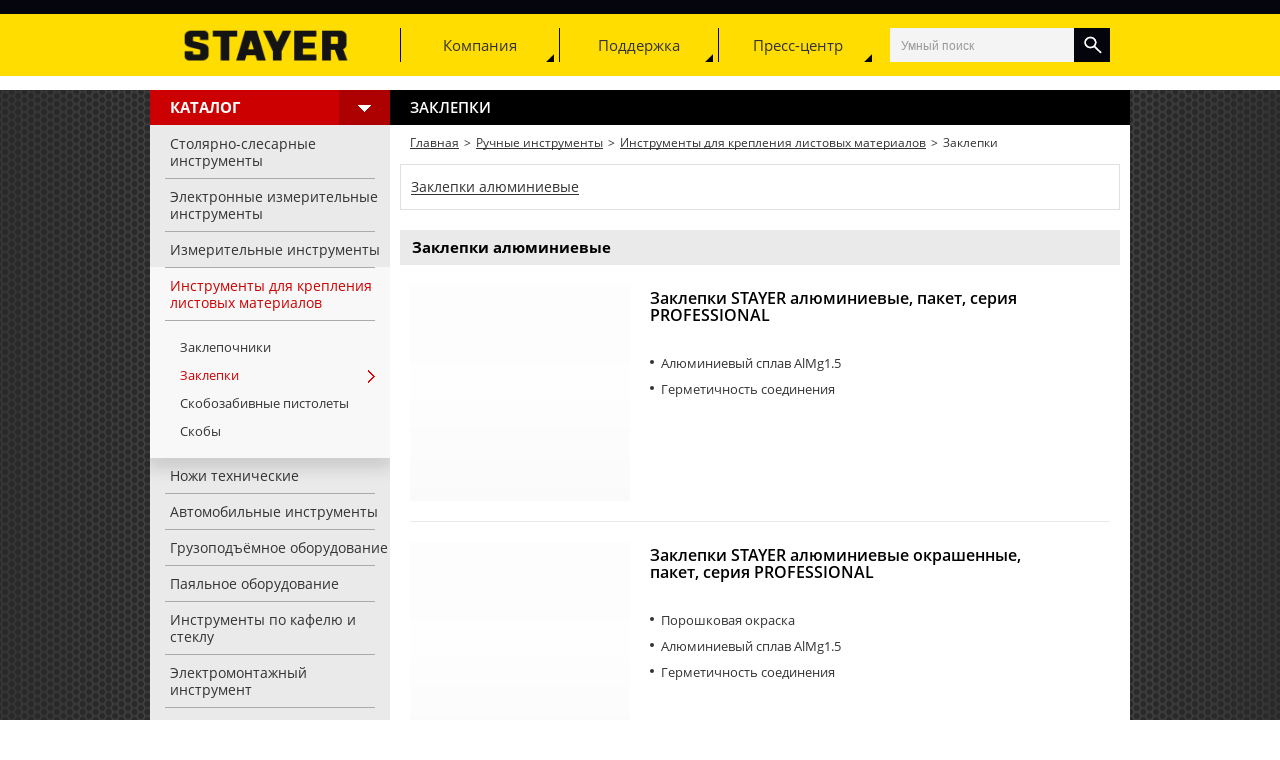

--- FILE ---
content_type: text/html; charset=UTF-8
request_url: https://stayer-tools.com/ruchnye-instrumenty/instrumenty-dlya-krepleniya-listovykh-materialov/zaklepki/
body_size: 20104
content:

<!DOCTYPE html>
<!--[if lt IE 7]>
<html class="no-js lt-ie9 lt-ie8 lt-ie7"> <![endif]-->
<!--[if IE 7]>
<html class="no-js lt-ie9 lt-ie8"> <![endif]-->
<!--[if IE 8]>
<html class="no-js lt-ie9"> <![endif]-->
<!--[if IE 9]>
<html class="no-js ie9"> <![endif]-->
<!--[if gt IE 9]><!-->
<html class="no-js"> <!--<![endif]-->
<head>
    <meta http-equiv="Content-Type" content="text/html; charset=UTF-8" />
<link href="/bitrix/js/main/core/css/core.css?16274737683963" type="text/css"  rel="stylesheet" />
<link href="/bitrix/js/main/core/css/core_popup.css?162747376814675" type="text/css"  rel="stylesheet" />
<link href="/local/slytek/assets/style.css?165228052911837" type="text/css"  data-template-style="true"  rel="stylesheet" />
<link href="/local/templates/.default/components/bitrix/main.userconsent.request/.default/user_consent.css?16274755043831" type="text/css"  data-template-style="true"  rel="stylesheet" />
<link href="/local/components/slytek/search.title/templates/.default/style.css?16275542754032" type="text/css"  data-template-style="true"  rel="stylesheet" />
<script type="text/javascript">if(!window.BX)window.BX={};if(!window.BX.message)window.BX.message=function(mess){if(typeof mess=='object') for(var i in mess) BX.message[i]=mess[i]; return true;};</script>
<script type="text/javascript">(window.BX||top.BX).message({'JS_CORE_LOADING':'Загрузка...','JS_CORE_NO_DATA':'- Нет данных -','JS_CORE_WINDOW_CLOSE':'Закрыть','JS_CORE_WINDOW_EXPAND':'Развернуть','JS_CORE_WINDOW_NARROW':'Свернуть в окно','JS_CORE_WINDOW_SAVE':'Сохранить','JS_CORE_WINDOW_CANCEL':'Отменить','JS_CORE_WINDOW_CONTINUE':'Продолжить','JS_CORE_H':'ч','JS_CORE_M':'м','JS_CORE_S':'с','JSADM_AI_HIDE_EXTRA':'Скрыть лишние','JSADM_AI_ALL_NOTIF':'Показать все','JSADM_AUTH_REQ':'Требуется авторизация!','JS_CORE_WINDOW_AUTH':'Войти','JS_CORE_IMAGE_FULL':'Полный размер'});</script>
<script type="text/javascript">(window.BX||top.BX).message({'MAIN_USER_CONSENT_REQUEST_TITLE':'Согласие пользователя','MAIN_USER_CONSENT_REQUEST_BTN_ACCEPT':'Принимаю','MAIN_USER_CONSENT_REQUEST_BTN_REJECT':'Не принимаю','MAIN_USER_CONSENT_REQUEST_LOADING':'Загрузка..','MAIN_USER_CONSENT_REQUEST_ERR_TEXT_LOAD':'Не удалось загрузить текст соглашения.'});</script>
<script type="text/javascript">(window.BX||top.BX).message({'LANGUAGE_ID':'ru','FORMAT_DATE':'DD.MM.YYYY','FORMAT_DATETIME':'DD.MM.YYYY HH:MI:SS','COOKIE_PREFIX':'BITRIX_SM','SERVER_TZ_OFFSET':'10800','SITE_ID':'s1','SITE_DIR':'/','USER_ID':'','SERVER_TIME':'1768889172','USER_TZ_OFFSET':'0','USER_TZ_AUTO':'Y','bitrix_sessid':'d33ac456870e71412e1ed3087f8bb451'});</script>


<script type="text/javascript" src="/bitrix/js/main/core/core.js?1627473768121473"></script>
<script type="text/javascript" src="/bitrix/js/main/core/core_fx.js?162747376816888"></script>
<script type="text/javascript" src="/bitrix/js/main/core/core_popup.js?162747376859295"></script>
<script type="text/javascript" src="/bitrix/js/main/core/core_ajax.js?162747376836424"></script>
<script type="text/javascript" src="/bitrix/js/main/jquery/jquery-1.8.3.min.js?162747376893636"></script>


<script type="text/javascript" src="/local/slytek/assets/slytek.js?167419961724587"></script>
<script type="text/javascript" src="/local/templates/.default/components/bitrix/main.userconsent.request/.default/user_consent.js?162747550411416"></script>
<script type="text/javascript" src="/local/components/slytek/search.title/script.js?16274755054930"></script>
<script type="text/javascript">var _ba = _ba || []; _ba.push(["aid", "4cef0b577ee5dc73e0446087c8b1d887"]); _ba.push(["host", "stayer-tools.com"]); (function() {var ba = document.createElement("script"); ba.type = "text/javascript"; ba.async = true;ba.src = (document.location.protocol == "https:" ? "https://" : "http://") + "bitrix.info/ba.js";var s = document.getElementsByTagName("script")[0];s.parentNode.insertBefore(ba, s);})();</script>


    <meta charset="utf-8">
    <meta name="cmsmagazine" content="9fd15f69c95385763dcf768ea3b67e22" />
    <meta http-equiv="X-UA-Compatible" content="IE=edge">
    <title>Заклепки</title>
    <meta name="description" content="">
    <meta name="viewport" id="viewport" content="width=device-width,initial-scale=1">
    <link rel="shortcut icon" href="/favicon.ico" type="image/x-icon">
    <script>
        var moduleApp = {
                'mobileVersion': false,
                'desktopVersion': true
            },
            appConfig = {
                'startupMessage': {
                    'title': false,
                    'message': false
                }
            };
        (function(){var a,b,c,d,e,f,g,h,i,j;a=window.device,window.device={},c=window.document.documentElement,j=window.navigator.userAgent.toLowerCase(),device.ios=function(){return device.iphone()||device.ipod()||device.ipad()},device.iphone=function(){return d("iphone")},device.ipod=function(){return d("ipod")},device.ipad=function(){return d("ipad")},device.android=function(){return d("android")},device.androidPhone=function(){return device.android()&&d("mobile")},device.androidTablet=function(){return device.android()&&!d("mobile")},device.blackberry=function(){return d("blackberry")||d("bb10")||d("rim")},device.blackberryPhone=function(){return device.blackberry()&&!d("tablet")},device.blackberryTablet=function(){return device.blackberry()&&d("tablet")},device.windows=function(){return d("windows")},device.windowsPhone=function(){return device.windows()&&d("phone")},device.windowsTablet=function(){return device.windows()&&d("touch")&&!device.windowsPhone()},device.fxos=function(){return(d("(mobile;")||d("(tablet;"))&&d("; rv:")},device.fxosPhone=function(){return device.fxos()&&d("mobile")},device.fxosTablet=function(){return device.fxos()&&d("tablet")},device.meego=function(){return d("meego")},device.cordova=function(){return window.cordova&&"file:"===location.protocol},device.nodeWebkit=function(){return"object"==typeof window.process},device.mobile=function(){return device.androidPhone()||device.iphone()||device.ipod()||device.windowsPhone()||device.blackberryPhone()||device.fxosPhone()||device.meego()},device.tablet=function(){return device.ipad()||device.androidTablet()||device.blackberryTablet()||device.windowsTablet()||device.fxosTablet()},device.desktop=function(){return!device.tablet()&&!device.mobile()},device.portrait=function(){return window.innerHeight/window.innerWidth>1},device.landscape=function(){return window.innerHeight/window.innerWidth<1},device.noConflict=function(){return window.device=a,this},d=function(a){return-1!==j.indexOf(a)},f=function(a){var b;return b=new RegExp(a,"i"),c.className.match(b)},b=function(a){return f(a)?void 0:c.className+=" "+a},h=function(a){return f(a)?c.className=c.className.replace(a,""):void 0},device.ios()?device.ipad()?b("ios ipad tablet"):device.iphone()?b("ios iphone mobile"):device.ipod()&&b("ios ipod mobile"):b(device.android()?device.androidTablet()?"android tablet":"android mobile":device.blackberry()?device.blackberryTablet()?"blackberry tablet":"blackberry mobile":device.windows()?device.windowsTablet()?"windows tablet":device.windowsPhone()?"windows mobile":"desktop":device.fxos()?device.fxosTablet()?"fxos tablet":"fxos mobile":device.meego()?"meego mobile":device.nodeWebkit()?"node-webkit":"desktop"),device.cordova()&&b("cordova"),e=function(){return device.landscape()?(h("portrait"),b("landscape")):(h("landscape"),b("portrait"))},i="onorientationchange"in window,g=i?"orientationchange":"resize",window.addEventListener?window.addEventListener(g,e,!1):window.attachEvent?window.attachEvent(g,e):window[g]=e,e()}).call(this);
        (function(a,d,vp){
            var w=screen.width,h=screen.height;
            if (w<a || h<a || device.mobile()) {
                document.getElementById(vp).setAttribute('content','width='+a+', user-scalable=2');
                appConfig.mobileVersion = true;
            } else {
                document.getElementById(vp).setAttribute('content','width='+d);
            }
        })(450,1280,'viewport');



    </script>
    <script>
!function(a){var b=/iPhone/i,c=/iPod/i,d=/iPad/i,e=/(?=.*\bAndroid\b)(?=.*\bMobile\b)/i,f=/Android/i,g=/(?=.*\bAndroid\b)(?=.*\bSD4930UR\b)/i,h=/(?=.*\bAndroid\b)(?=.*\b(?:KFOT|KFTT|KFJWI|KFJWA|KFSOWI|KFTHWI|KFTHWA|KFAPWI|KFAPWA|KFARWI|KFASWI|KFSAWI|KFSAWA)\b)/i,i=/IEMobile/i,j=/(?=.*\bWindows\b)(?=.*\bARM\b)/i,k=/BlackBerry/i,l=/BB10/i,m=/Opera Mini/i,n=/(CriOS|Chrome)(?=.*\bMobile\b)/i,o=/(?=.*\bFirefox\b)(?=.*\bMobile\b)/i,p=new RegExp("(?:Nexus 7|BNTV250|Kindle Fire|Silk|GT-P1000)","i"),q=function(a,b){return a.test(b)},r=function(a){var r=a||navigator.userAgent,s=r.split("[FBAN");return"undefined"!=typeof s[1]&&(r=s[0]),s=r.split("Twitter"),"undefined"!=typeof s[1]&&(r=s[0]),this.apple={phone:q(b,r),ipod:q(c,r),tablet:!q(b,r)&&q(d,r),device:q(b,r)||q(c,r)||q(d,r)},this.amazon={phone:q(g,r),tablet:!q(g,r)&&q(h,r),device:q(g,r)||q(h,r)},this.android={phone:q(g,r)||q(e,r),tablet:!q(g,r)&&!q(e,r)&&(q(h,r)||q(f,r)),device:q(g,r)||q(h,r)||q(e,r)||q(f,r)},this.windows={phone:q(i,r),tablet:q(j,r),device:q(i,r)||q(j,r)},this.other={blackberry:q(k,r),blackberry10:q(l,r),opera:q(m,r),firefox:q(o,r),chrome:q(n,r),device:q(k,r)||q(l,r)||q(m,r)||q(o,r)||q(n,r)},this.seven_inch=q(p,r),this.any=this.apple.device||this.android.device||this.windows.device||this.other.device||this.seven_inch,this.phone=this.apple.phone||this.android.phone||this.windows.phone,this.tablet=this.apple.tablet||this.android.tablet||this.windows.tablet,"undefined"==typeof window?this:void 0},s=function(){var a=new r;return a.Class=r,a};"undefined"!=typeof module&&module.exports&&"undefined"==typeof window?module.exports=r:"undefined"!=typeof module&&module.exports&&"undefined"!=typeof window?module.exports=s():"function"==typeof define&&define.amd?define("isMobile",[],a.isMobile=s()):a.isMobile=s()}(this);
    </script>
    <script type="text/javascript" src="https://api-maps.yandex.ru/2.1/?apikey=e584e881-9d0c-46db-b118-b040e71a68e5&lang=ru_RU"></script>
    <!--[if lt IE 9]><script src="/js/vendor/html5shiv.js"></script><![endif]-->
    <link rel="stylesheet" href="/dist/main.css?v=1.36" type="text/css">
    <link rel="stylesheet" href="/local/templates/zubr A/costume.css" type="text/css">	
</head>

<body class="page-subcategory" data-page="subcategory">
<div class="site-body">

    <div class="full-window-overlay"></div>
    <!--
    <div class="banner-container">
        <img src="/dist/img/baner-news.jpg" alt="">
        <div class="banner-image" style="background-image: url('/dist/img/baner-news.jpg')"></div>
    </div>
-->
    <div class="container-header">
        <div class="container-header site-header-type-b">

            <div class="hidedesc">	
            <!DOCTYPE html>
<html>
<head>

<style>

body {
    font-family: "Lato", sans-serif;}

  .menuside a {font-size: 18px;}

.navbutton {
    font-size: 75px;
    font-family: 'OS-SBold', Arial, sans-serif;
    cursor: pointer;
    color: #ffd200;
    position: absolute;
    right: 0;
    padding: 10px 40px;
    font-weight: bold;
    z-index: 27;}

.line1, .line2, .line3 {
    width: 40px;
    height: 5px;
    background-color: #000000;
    margin: 7px;
    transition: 0.4s;
}

.menuside {
    height: 100%;
    width: 0;
    font-family: 'OS-SBold', Arial, sans-serif;
    position: fixed;
    z-index: 1;
    top: 0px;
    right: 0;
    background-color: #05050d;
    overflow-x: hidden;
    transition: 0.5s;
    text-align:right;
    z-index: 9999;   
}

.menuside a {
    padding: 8px 25px 8px 8px;
    text-decoration: none;
    font-size: 18px;
    color: #0a0a0a;
    display: block;
    text-align: left;
    transition: 0.3s;

}

.menuside a:hover{
    color: #f1f1f1;
}

.menuside .closebtn {
    position: absolute;
    top: 0;
    left: 25px;
    font-size: 60px;
    margin-left: 0px;
    margin-top: -3px;
}


.logo-right-menu {
    height: 75px;
    width: 100%;
    padding: 10px 0px 0px 0px;
    border-bottom: 5px solid #fefefe;
    margin-bottom: 20px;
    background: #ffdd00;
}

.logo-right-menu img {
    width: 250px;
}
.logo-right-menu .logo {
    text-align: right;
}

.title-mm{
    width: 364px;
    font-family: 'OS-SBold', Arial, sans-serif;
    text-transform: uppercase;
    background-color: #05050d;
    color: #ffffff!important;
    cursor: pointer;
    padding: 12px!important;
    border: none;
    text-align: left!important;
    outline: none;
    font-size: 20px!important;
    border-bottom: 1px solid #fefefe;
    float: right;
}

.downslide {
    width: 388px;
    font-family: 'OS-SBold', Arial, sans-serif;
    text-transform: uppercase;
    background-color: #05050d;
    color: #ffffff;
    cursor: pointer;
    padding: 12px;
    border: none;
    text-align: left;
    outline: none;
    font-size: 20px;
		/*transition: 0.4s;*/
    border-bottom: 1px solid #fefefe;
}

.downslide a {
    padding: 8px 25px 8px 8px;
    text-decoration: none;
    font-size: 15px;
    color: #ffffff;
    display: block;
    width: 388px;
    text-align: left;}

/*.active, .downslide:hover {
    background-color: #3f4448;
    border-bottom: 0px solid #ffd200;
}*/

.downslide.active {
    background-color: #05050d;
    border-bottom: 0px solid #ffd200;
}

.downslide:after {
    content: '\002B';
    color: #ffffff;
    font-weight: bold;
    float: right;
    margin-left: 5px;
}

.downslide.active:after {
    content: "\2212";
}

.submenu .downslide {
    padding: 0 0;
    background-color: #1f2224;    
    min-height: 60px;
    overflow: hidden;
    width: 380px;
    font-size: 17px;
    transition: max-height 0.2s ease-out; 
    border-bottom: 0px solid #ffd200;  

}

.submenu {
    padding: 0 0;
    background-color: #1f2224;
    max-height: 0;
    overflow: hidden;
    transition: max-height 0.2s ease-out;    
    text-align: -webkit-right;
}

.submenu a {
    width: 327px;
    font-size: 18px;
    color: #ffffff;
}

.submenu .downslide:after {
    content: '\002B';
    color: #ffffff;
    font-weight: bold;
    float: right;
    margin-left: 5px;
    margin-right: 18px;
}
.submenu .downslide.active:after {
    content: "\2212";
}

.submenu .sub {
    padding: 0 0;    
    background-color: #2f3235;
    font-family: 'OS-Light';    
}

.sub a {
    width: 327px;
    font-size: 17px;
}

</style>
</head>
<body>

<div id="rightmenuside" class="menuside">
	<div class="logo-right-menu">
		<a href="/" class="logo">
			<img src="/dist/img/logo.svg" alt="logo">
		</a>
	</div>
  <a href="javascript:void(0)" class="closebtn" onclick="closeNav()">×</a>
  <button class="downslide">Каталог</button>
		<div class="submenu">
							
									
							<button class="downslide">Расходные инструменты</button>
							<div class="submenu sub">
					
				
											
															<a href="/raskhodnye-instrumenty/raskhodnye-instrumenty-po-metallu/">Расходные инструменты по металлу</a>
					
				
											
															<a href="/raskhodnye-instrumenty/raskhodnye-instrumenty-po-betonu/">Расходные инструменты по бетону</a>
					
				
											
															<a href="/raskhodnye-instrumenty/raskhodnye-instrumenty-po-kafelyu-i-steklu/">Расходные инструменты по кафелю и стеклу</a>
					
				
											
															<a href="/raskhodnye-instrumenty/raskhodnye-instrumenty-po-derevu/">Расходные инструменты по дереву</a>
					
				
											
															<a href="/raskhodnye-instrumenty/polotna-dlya-lobzikov-i-sabelnykh-pil/">Полотна для лобзиков и сабельных пил</a>
					
				
											
															<a href="/raskhodnye-instrumenty/raskhodnye-abrazivnye-instrumenty/">Расходные абразивные инструменты</a>
					
				
											
															<a href="/raskhodnye-instrumenty/raskhodnye-instrumenty-dlya-shurupovertov-i-gaykovertov/">Расходные инструменты для шуруповертов и гайковертов</a>
					
				
																</div>				
									
							<button class="downslide">Ручные инструменты</button>
							<div class="submenu sub">
					
				
											
															<a href="/ruchnye-instrumenty/stolyarno-slesarnye-instrumenty/">Столярно-слесарные инструменты</a>
					
				
											
															<a href="/ruchnye-instrumenty/elektronnye-izmeritelnye-instrumenty/">Электронные измерительные инструменты</a>
					
				
											
															<a href="/ruchnye-instrumenty/izmeritelnye-instrumenty/">Измерительные инструменты</a>
					
				
											
															<a href="/ruchnye-instrumenty/instrumenty-dlya-krepleniya-listovykh-materialov/">Инструменты для крепления листовых материалов</a>
					
				
											
															<a href="/ruchnye-instrumenty/nozhi-tekhnicheskie/">Ножи технические</a>
					
				
											
															<a href="/ruchnye-instrumenty/avtomobilnye-instrumenty/">Автомобильные инструменты</a>
					
				
											
															<a href="/ruchnye-instrumenty/gruzopodyemnoe-oborudovanie/">Грузоподъёмное оборудование</a>
					
				
											
															<a href="/ruchnye-instrumenty/payalnoe-oborudovanie/">Паяльное оборудование</a>
					
				
											
															<a href="/ruchnye-instrumenty/instrumenty-po-kafelyu-i-steklu/">Инструменты по кафелю и стеклу</a>
					
				
											
															<a href="/ruchnye-instrumenty/elektromontazhnyy-instrument/">Электромонтажный инструмент</a>
					
				
											
															<a href="/ruchnye-instrumenty/nabory-instrumenta/">Наборы инструмента</a>
					
				
											
															<a href="/ruchnye-instrumenty/klyuchi/">Ключи</a>
					
				
											
															<a href="/ruchnye-instrumenty/instrument-dlya-krepleniya-listovykh-materialov/">Инструмент для крепления листовых материалов</a>
					
				
																</div>				
									
							<button class="downslide">Инженерная сантехника и инструменты</button>
							<div class="submenu sub">
					
				
											
															<a href="/inzhenernaya-santekhnika-i-instrumenty/santekhnika/">Сантехника</a>
					
				
											
															<a href="/inzhenernaya-santekhnika-i-instrumenty/santekhnicheskie-instrumenty/">Сантехнические инструменты</a>
					
				
																</div>				
									
							<button class="downslide">Хозяйственные принадлежности</button>
							<div class="submenu sub">
					
				
											
															<a href="/khozyaystvennye-prinadlezhnosti/khozyaystvennye-tovary/">Хозяйственные товары</a>
					
				
											
															<a href="/khozyaystvennye-prinadlezhnosti/sistemy-khraneniya/">Системы хранения</a>
					
				
											
															<a href="/khozyaystvennye-prinadlezhnosti/verevki-shnury-shpagaty-styazhki/">Веревки, шнуры, шпагаты, стяжки</a>
					
				
											
															<a href="/khozyaystvennye-prinadlezhnosti/rezhushchie-instrumenty/">Режущие инструменты</a>
					
				
											
															<a href="/khozyaystvennye-prinadlezhnosti/zashchita-ot-nasekomykh-i-vrediteley/">Защита от насекомых и вредителей</a>
					
				
																</div>				
									
							<button class="downslide">Химия, крепеж, СИЗ</button>
							<div class="submenu sub">
					
				
											
															<a href="/khimiya-krepezh-siz/stroitelnaya-khimiya/">Строительная химия</a>
					
				
											
															<a href="/khimiya-krepezh-siz/instrumenty-dlya-stroitelnoy-khimii/">Инструменты для строительной химии</a>
					
				
											
															<a href="/khimiya-krepezh-siz/sredstva-individualnoy-zashchity/">Средства индивидуальной защиты</a>
					
				
											
															<a href="/khimiya-krepezh-siz/krepezh/">Крепеж</a>
					
				
																</div>				
									
							<button class="downslide">Малярно-штукатурные инструменты</button>
							<div class="submenu sub">
					
				
											
															<a href="/malyarno-shtukaturnye-instrumenty/malyarnye-instrumenty/">Малярные инструменты</a>
					
				
											
															<a href="/malyarno-shtukaturnye-instrumenty/shtukaturnyy-instrument/">Штукатурный инструмент</a>
					
				
											
															<a href="/malyarno-shtukaturnye-instrumenty/prinadlezhnosti-dlya-malyarno-shtukaturnykh-rabot/">Принадлежности для малярно-штукатурных работ</a>
					
				
																</div>				
									
							<button class="downslide">Электрика и свет</button>
							<div class="submenu sub">
					
				
											
															<a href="/elektrika-i-svet/osvetitelnoe-oborudovanie/">Осветительное оборудование</a>
					
				
											
															<a href="/elektrika-i-svet/elektroustanovochnye-izdeliya/">Электроустановочные изделия</a>
					
				
											
															<a href="/elektrika-i-svet/udliniteli-elektricheskie/">Удлинители электрические</a>
					
				
																</div>				
									
							<button class="downslide">Механизированные инструменты</button>
							<div class="submenu sub">
					
				
											
															<a href="/mekhanizirovannye-instrumenty/elektroinstrumenty/">Электроинструменты</a>
					
				
											
															<a href="/mekhanizirovannye-instrumenty/stanki/">Станки</a>
					
				
											
															<a href="/mekhanizirovannye-instrumenty/pnevmatika/">Пневматика</a>
					
				
																</div>				
									
							<button class="downslide">Сад и огород</button>
							<div class="submenu sub">
					
				
											
															<a href="/sad-i-ogorod/tovary-dlya-otdykha-i-piknika/">Товары для отдыха и пикника</a>
					
				
																</div>				
									
							<button class="downslide">Строительная Химия и принадлежности</button>
							<div class="submenu sub">
					
				
											
															<a href="/stroitelnaya-khimiya-i-prinadlezhnosti/instrumenty-dlya-stroitelnoy-khimii/">Инструменты для строительной химии</a>
					
				
											
															<a href="/stroitelnaya-khimiya-i-prinadlezhnosti/stroitelnaya-khimiya/">Строительная химия</a>
					
				
																</div>				
									
							<button class="downslide">Автотовары</button>
							<div class="submenu sub">
					
				
											
															<a href="/avtotovary/avtomobilnye-instrumenty/">Автомобильные инструменты</a>
					
				
																</div>				
									
							<button class="downslide">Крепеж</button>
							<div class="submenu sub">
					
				
											
															<a href="/krepezh/raskhodnye-materialy-dlya-krepezhnogo-instrumenta/">Расходные материалы для крепежного инструмента</a>
					
				
														</div>				</div>


  <button class="downslide">Поддержка</button>
  <div class="submenu">
    <a href="/where_to_buy/">Где купить</a>  
    <a href="/services/">Купить запчасти</a>     
    <a href="/services/">Сервисные центры</a>     
    <a href="/documentation/">Документация</a> 
    <a href="/support/errors/">Сообщить об ошибке на сайте</a> 
    <a href="/contacts/">Обратная связь</a>
  </div>

  <a href="/news/" class="title-mm">Новости</a>
  <a href="/promo_products/" class="title-mm">Рекламная продукция</a>
  <a href="/about/" class="title-mm">О компании</a>
  <a href="/contacts/" class="title-mm">Контакты</a>

		<p style="position: relative;width: 100%;bottom: -20px;">	<a href="/" style="font-size: 13px;color: #FFF;text-align: center;float: right;">					
		<script>
		document.write("&copy; "+ new Date().getFullYear()+ " STAYER. ALL Rights Reserved.");
		</script></a>
		</p>
</div>

<span class="navbutton" onclick="openNav()">
		  <div class="line1"></div>
		  <div class="line2"></div>
		  <div class="line3"></div>
</span>

<script>
function openNav() {
    document.getElementById("rightmenuside").style.width = "100%";
}

function closeNav() {
    document.getElementById("rightmenuside").style.width = "0";
}
</script>

<script>
var acc = document.getElementsByClassName("downslide");
var i;

for (i = 0; i < acc.length; i++) {
  acc[i].addEventListener("click", function() {
    this.classList.toggle("active");
    var submenu = this.nextElementSibling;
    if (submenu.style.maxHeight){
      submenu.style.maxHeight = null;
    } else {
      submenu.style.maxHeight = submenu.scrollHeight + "1px";
    } 
  });
}
</script>

</body>
</html>             </div>

            <div class="site-header ">
                <div class="wrapper">
                    <div class="logo-container">
                                                <a href="/" class="logo">
                                                        <img src="/dist/img/logo-type-b.png" alt="logo">
<!--								<svg xmlns="http://www.w3.org/2000/svg" xmlns:xlink="http://www.w3.org/1999/xlink" version="1.1" id="Layer_1" x="0px" y="0px" viewBox="0 0 330 68" style="enable-background:new 0 0 330 68;" xml:space="preserve">
								<g>
									<path d="M0.3439198,17.5277176v5.806385c0,5.0352535,3.2484269,9.495491,8.0408192,11.0404091l22.7889538,7.3464394   c1.2424717,0.4005318,2.0846577,1.5568924,2.0846577,2.8623276v4.0775108c0,1.6609306-1.3464508,3.0073814-3.0073814,3.0073814   H18.8979244c-1.6609306,0-3.0073814-1.3464508-3.0073814-3.0073814v-1.568367H1.2031716v3.3134499   c0,7.1182747,5.7705011,12.8887749,12.8887758,12.8887749h20.9649982c7.1182747,0,12.8887749-5.7705002,12.8887749-12.8887749   v-7.2307968c0-5.0352554-3.2484283-9.495491-8.0408211-11.0404091l-22.7889519-7.3464394   c-1.2424717-0.4005337-2.0846567-1.5568905-2.0846567-2.8623276v-2.6531887c0-1.6609306,1.3464499-3.0073814,3.0073805-3.0073814   H29.391716c1.6609306,0,3.0073814,1.3464508,3.0073814,3.0073814v1.5684586h14.6873703v-3.3134518   c0-7.1182747-5.7705002-12.8887758-12.8887749-12.8887758H13.2326956   C6.1144214,4.6389418,0.3439198,10.4094429,0.3439198,17.5277176z M104.3605804,4.7052584h-48.658905v11.6264639h16.5560837   v47.0292854h15.5466156V16.3317223h16.5562057V4.7052584z M125.1115494,4.7052584l-21.3502579,58.6557503h14.9981003   l4.6054306-12.5061569h21.9396667l4.3624115,12.5061569h16.0209503L144.2209625,4.7052584H125.1115494z M126.9373932,39.7861824   l7.7444305-22.9792747l6.9664001,22.9792747H126.9373932z M199.6210938,4.7052584l-11.2710419,23.4973946L176.8852081,4.7052584   H161.180954l19.3851166,36.5424194v22.1133308h15.5531311V41.2476768L215.299057,4.7052584H199.6210938z M240.7293854,38.9307289   h24.7045441V27.8756943h-24.7045441V15.7844162h26.7519379V4.7052584h-42.2968597v58.6557503h43.2343292v-11.096283h-27.6894073   V38.9307289z M321.8078003,40.1700783c-0.9150696-2.0331993-2.9006042-3.3073807-4.9057922-4.1106148   c5.729126-1.0221939,10.0077209-5.108387,10.0077209-11.2348061v-4.4643593V19.188982V17.59408   c0-7.1182737-5.7705383-12.8888216-12.8887329-12.8888216h-34.7131958v9.5553541v22.057869v27.0425758h14.6874084v-23.190979   h6.2164307c3.7054443,0,6.9975586,2.3658524,8.1786804,5.8781319l5.8500977,17.3128471h16.1035156   C330.3439331,63.3610573,323.3730164,43.6486893,321.8078003,40.1700783z M312.22229,18.7916679v7.2956085   c0,1.6607666-1.3461304,3.0071964-3.0071716,3.0071964h-15.2199097V15.7844706h15.2199097   C310.8761597,15.7844706,312.22229,17.1308079,312.22229,18.7916679z"/>
								</g>
								</svg> -->
                                                    </a>
                                            </div>

                    
	<div class="main-menu-container">
		<div class="main-menu-list first-level">
							
				
											<div class="main-menu-item first-level">
							Компания							<div class="main-menu-list second-level">
					
				
											
															<a href="/about/" class="main-menu-item second-level ">О компании</a>
									
											
															<a href="/contacts/" class="main-menu-item second-level ">Контакты</a>
									
																</div></div>				
				
											<div class="main-menu-item first-level">
							Поддержка							<div class="main-menu-list second-level">
					
				
											
															<a href="/where_to_buy/" class="main-menu-item second-level ">Где купить</a>
									
											
															<a href="/services/" class="main-menu-item second-level ">Купить запчасти</a>
									
											
															<a href="/services/" class="main-menu-item second-level ">Сервисные центры</a>
									
											
															<a href="/documentation/" class="main-menu-item second-level ">Документация</a>
									
											
															<a href="/support/products/" class="main-menu-item second-level ">Предложения по доработке товара</a>
									
											
															<a href="/support/errors/" class="main-menu-item second-level ">Сообщить об ошибке на сайте</a>
									
											
															<a href="/support/site/" class="main-menu-item second-level ">Предложения по доработке сайта</a>
									
											
															<a href="/contacts/" class="main-menu-item second-level ">Обратная связь</a>
									
																</div></div>				
				
											<div class="main-menu-item first-level">
							Пресс-центр							<div class="main-menu-list second-level">
					
				
											
															<a href="/news/" class="main-menu-item second-level ">Новости</a>
									
											
															<a href="/promo_products/" class="main-menu-item second-level ">Рекламная продукция</a>
									
														</div></div>					</div>
	</div>


					
					
					
											<div class="header-search-wrapper">
		<form class="ownedmuhaha-search-input-block" action="/search/index.php">
			<input name="q" type="text" placeholder="Умный поиск" class="search-input" size="40" maxlength="50" autocomplete="off" id="qplSKIW"/>
			<input type="submit" name="s" value="y"/>
			<div id="ownedmuhaha-search-input-result" class="quick-search-results"></div>
		</form>
	</div>
		<script>
		BX.ready(function(){
			new JCTitleSearch({
				'AJAX_PAGE' : '/ruchnye-instrumenty/instrumenty-dlya-krepleniya-listovykh-materialov/zaklepki/?SECTION_PATH=ruchnye-instrumenty%2Finstrumenty-dlya-krepleniya-listovykh-materialov%2Fzaklepki',
				'CONTAINER_ID': 'ownedmuhaha-search-input-result',
				'INPUT_ID': 'qplSKIW',
				'RESULT_ID': 'ownedmuhaha-search-input-result',
				'MIN_QUERY_LEN': 2
			});
		});
	</script>
					
					
                </div>
            </div>
        </div>
    </div>
    <div class="global-wrapper-pages">


<div class="site-inner">
    <div class="container-title-page js-stickyTitle" >
        <div class="left-wrapper" >
            
	<div class="title js-main-left-menu">
		<span>Каталог</span>
		<div class="btn-left-menu ">
			<span></span>
		</div>
	</div>
	<div class="left-menu-list left-menu-list-type-c">
					
			
									<div class="left-menu-item-first-level ">
						<a href="/raskhodnye-instrumenty/" class="left-menu-link-first-level">
							<span>Расходные инструменты</span>
							<span class="icon correct-browser" style="background-image: url('');">
															</span>
						</a>
						<div class="left-menu-list-second-level second-menu-list">
                    
			
								
			
				                        <div class="left-menu-item-second-level">
                            <a href="/raskhodnye-instrumenty/raskhodnye-instrumenty-po-metallu/" class="left-menu-link-second-level inside">Расходные инструменты по металлу</a>
                            <div class="left-menu-list-third-level type-a">
                    
			
								
							                    <a href="/raskhodnye-instrumenty/raskhodnye-instrumenty-po-metallu/sverla-po-metallu/" class="left-menu-link-third-level"><span>Сверла по металлу</span></a>
                			
								
							                    <a href="/raskhodnye-instrumenty/raskhodnye-instrumenty-po-metallu/shchetki-kratsovki/" class="left-menu-link-third-level"><span>Щетки крацовки</span></a>
                			
								
							                    <a href="/raskhodnye-instrumenty/raskhodnye-instrumenty-po-metallu/koronki-bimetallicheskie/" class="left-menu-link-third-level"><span>Коронки Биметаллические</span></a>
                			
								
							                    <a href="/raskhodnye-instrumenty/raskhodnye-instrumenty-po-metallu/metchiki-plashki/" class="left-menu-link-third-level"><span>Метчики, плашки</span></a>
                			
												</div></div>			
			
				                        <div class="left-menu-item-second-level">
                            <a href="/raskhodnye-instrumenty/raskhodnye-instrumenty-po-betonu/" class="left-menu-link-second-level inside">Расходные инструменты по бетону</a>
                            <div class="left-menu-list-third-level type-a">
                    
			
								
							                    <a href="/raskhodnye-instrumenty/raskhodnye-instrumenty-po-betonu/sverla-spiralnye-po-betonu-i-tverdym-materialam/" class="left-menu-link-third-level"><span>Сверла спиральные по бетону и твердым материалам</span></a>
                			
								
							                    <a href="/raskhodnye-instrumenty/raskhodnye-instrumenty-po-betonu/bury/" class="left-menu-link-third-level"><span>Буры</span></a>
                			
								
							                    <a href="/raskhodnye-instrumenty/raskhodnye-instrumenty-po-betonu/piki-zubila/" class="left-menu-link-third-level"><span>Пики-Зубила</span></a>
                			
								
							                    <a href="/raskhodnye-instrumenty/raskhodnye-instrumenty-po-betonu/koronki-po-betonu-tverdosplavnye/" class="left-menu-link-third-level"><span>Коронки по бетону твердосплавные</span></a>
                			
								
							                    <a href="/raskhodnye-instrumenty/raskhodnye-instrumenty-po-betonu/almaznye-diski/" class="left-menu-link-third-level"><span>Алмазные диски</span></a>
                			
								
							                    <a href="/raskhodnye-instrumenty/raskhodnye-instrumenty-po-betonu/chashki-shlifovalnye-almaznye/" class="left-menu-link-third-level"><span>Чашки шлифовальные алмазные</span></a>
                			
												</div></div>			
			
				                        <div class="left-menu-item-second-level">
                            <a href="/raskhodnye-instrumenty/raskhodnye-instrumenty-po-kafelyu-i-steklu/" class="left-menu-link-second-level inside">Расходные инструменты по кафелю и стеклу</a>
                            <div class="left-menu-list-third-level type-a">
                    
			
								
							                    <a href="/raskhodnye-instrumenty/raskhodnye-instrumenty-po-kafelyu-i-steklu/sverla-po-kafelyu-i-steklu/" class="left-menu-link-third-level"><span>Сверла по кафелю и стеклу</span></a>
                			
								
							                    <a href="/raskhodnye-instrumenty/raskhodnye-instrumenty-po-kafelyu-i-steklu/koronki-chashki-po-kafelyu/" class="left-menu-link-third-level"><span>Коронки-чашки по кафелю</span></a>
                			
												</div></div>			
			
				                        <div class="left-menu-item-second-level">
                            <a href="/raskhodnye-instrumenty/raskhodnye-instrumenty-po-derevu/" class="left-menu-link-second-level inside">Расходные инструменты по дереву</a>
                            <div class="left-menu-list-third-level type-a">
                    
			
								
							                    <a href="/raskhodnye-instrumenty/raskhodnye-instrumenty-po-derevu/sverla-po-derevu/" class="left-menu-link-third-level"><span>Сверла по дереву</span></a>
                			
								
							                    <a href="/raskhodnye-instrumenty/raskhodnye-instrumenty-po-derevu/koronki-pily-segmentnye-nabornye/" class="left-menu-link-third-level"><span>Коронки, Пилы сегментные - наборные</span></a>
                			
								
							                    <a href="/raskhodnye-instrumenty/raskhodnye-instrumenty-po-derevu/pilnye-diski/" class="left-menu-link-third-level"><span>Пильные диски</span></a>
                			
								
							                    <a href="/raskhodnye-instrumenty/raskhodnye-instrumenty-po-derevu/frezy-po-derevu/" class="left-menu-link-third-level"><span>Фрезы по дереву</span></a>
                			
												</div></div>			
			
				                        <div class="left-menu-item-second-level">
                            <a href="/raskhodnye-instrumenty/polotna-dlya-lobzikov-i-sabelnykh-pil/" class="left-menu-link-second-level inside">Полотна для лобзиков и сабельных пил</a>
                            <div class="left-menu-list-third-level type-a">
                    
			
								
							                    <a href="/raskhodnye-instrumenty/polotna-dlya-lobzikov-i-sabelnykh-pil/polotna-dlya-elektrolobzikov/" class="left-menu-link-third-level"><span>Полотна для электролобзиков</span></a>
                			
								
							                    <a href="/raskhodnye-instrumenty/polotna-dlya-lobzikov-i-sabelnykh-pil/polotna-dlya-sabelnykh-elektropil/" class="left-menu-link-third-level"><span>Полотна для  сабельных электропил</span></a>
                			
												</div></div>			
			
				                        <div class="left-menu-item-second-level">
                            <a href="/raskhodnye-instrumenty/raskhodnye-abrazivnye-instrumenty/" class="left-menu-link-second-level inside">Расходные абразивные инструменты</a>
                            <div class="left-menu-list-third-level type-a">
                    
			
								
							                    <a href="/raskhodnye-instrumenty/raskhodnye-abrazivnye-instrumenty/krugi-shlifovalnye-lepestkovye-tip-klt-i-klo/" class="left-menu-link-third-level"><span>Круги шлифовальные лепестковые (тип КЛТ и КЛО)</span></a>
                			
								
							                    <a href="/raskhodnye-instrumenty/raskhodnye-abrazivnye-instrumenty/shlifovalnaya-shkurka/" class="left-menu-link-third-level"><span>Шлифовальная шкурка</span></a>
                			
								
							                    <a href="/raskhodnye-instrumenty/raskhodnye-abrazivnye-instrumenty/gubki-shlifovalnye/" class="left-menu-link-third-level"><span>Губки шлифовальные</span></a>
                			
								
							                    <a href="/raskhodnye-instrumenty/raskhodnye-abrazivnye-instrumenty/abrazivnye-sharoshki/" class="left-menu-link-third-level"><span>Абразивные шарошки</span></a>
                			
								
							                    <a href="/raskhodnye-instrumenty/raskhodnye-abrazivnye-instrumenty/polirovalnye-nasadki/" class="left-menu-link-third-level"><span>Полировальные насадки</span></a>
                			
								
							                    <a href="/raskhodnye-instrumenty/raskhodnye-abrazivnye-instrumenty/opornye-tarelki/" class="left-menu-link-third-level"><span>Опорные тарелки</span></a>
                			
								
							                    <a href="/raskhodnye-instrumenty/raskhodnye-abrazivnye-instrumenty/mini-nasadki-dlya-graverov/" class="left-menu-link-third-level"><span>Мини насадки для граверов</span></a>
                			
												</div></div>			
			
				                        <div class="left-menu-item-second-level">
                            <a href="/raskhodnye-instrumenty/raskhodnye-instrumenty-dlya-shurupovertov-i-gaykovertov/" class="left-menu-link-second-level inside">Расходные инструменты для шуруповертов и гайковертов</a>
                            <div class="left-menu-list-third-level type-a">
                    
			
								
							                    <a href="/raskhodnye-instrumenty/raskhodnye-instrumenty-dlya-shurupovertov-i-gaykovertov/bity/" class="left-menu-link-third-level"><span>Биты</span></a>
                			
												</div></div></div></div>			
			
									<div class="left-menu-item-first-level ">
						<a href="/ruchnye-instrumenty/" class="left-menu-link-first-level">
							<span>Ручные инструменты</span>
							<span class="icon correct-browser" style="background-image: url('');">
															</span>
						</a>
						<div class="left-menu-list-second-level second-menu-list">
                    
			
								
			
				                        <div class="left-menu-item-second-level">
                            <a href="/ruchnye-instrumenty/stolyarno-slesarnye-instrumenty/" class="left-menu-link-second-level inside">Столярно-слесарные инструменты</a>
                            <div class="left-menu-list-third-level type-a">
                    
			
								
							                    <a href="/ruchnye-instrumenty/stolyarno-slesarnye-instrumenty/nozhovki-po-derevu/" class="left-menu-link-third-level"><span>Ножовки по дереву</span></a>
                			
								
							                    <a href="/ruchnye-instrumenty/stolyarno-slesarnye-instrumenty/stameski-reztsy/" class="left-menu-link-third-level"><span>Стамески, резцы</span></a>
                			
								
							                    <a href="/ruchnye-instrumenty/stolyarno-slesarnye-instrumenty/rubanki/" class="left-menu-link-third-level"><span>Рубанки</span></a>
                			
								
							                    <a href="/ruchnye-instrumenty/stolyarno-slesarnye-instrumenty/topory-koluny/" class="left-menu-link-third-level"><span>Топоры, колуны</span></a>
                			
								
							                    <a href="/ruchnye-instrumenty/stolyarno-slesarnye-instrumenty/instrumenty-dlya-gipsokartona/" class="left-menu-link-third-level"><span>Инструменты для гипсокартона</span></a>
                			
								
							                    <a href="/ruchnye-instrumenty/stolyarno-slesarnye-instrumenty/molotki-slesarnye/" class="left-menu-link-third-level"><span>Молотки слесарные</span></a>
                			
								
							                    <a href="/ruchnye-instrumenty/stolyarno-slesarnye-instrumenty/molotki-spetsialnye/" class="left-menu-link-third-level"><span>Молотки специальные</span></a>
                			
								
							                    <a href="/ruchnye-instrumenty/stolyarno-slesarnye-instrumenty/kuvaldy/" class="left-menu-link-third-level"><span>Кувалды</span></a>
                			
								
							                    <a href="/ruchnye-instrumenty/stolyarno-slesarnye-instrumenty/kiyanki/" class="left-menu-link-third-level"><span>Киянки</span></a>
                			
								
							                    <a href="/ruchnye-instrumenty/stolyarno-slesarnye-instrumenty/zubila-kernery-gvozdodery-lomy/" class="left-menu-link-third-level"><span>Зубила, кернеры, гвоздодеры, ломы</span></a>
                			
								
							                    <a href="/ruchnye-instrumenty/stolyarno-slesarnye-instrumenty/sharnirno-gubtsevye-instrumenty/" class="left-menu-link-third-level"><span>Шарнирно-губцевые инструменты</span></a>
                			
								
							                    <a href="/ruchnye-instrumenty/stolyarno-slesarnye-instrumenty/otvertki/" class="left-menu-link-third-level"><span>Отвертки</span></a>
                			
								
							                    <a href="/ruchnye-instrumenty/stolyarno-slesarnye-instrumenty/bity/" class="left-menu-link-third-level"><span>Биты</span></a>
                			
								
							                    <a href="/ruchnye-instrumenty/stolyarno-slesarnye-instrumenty/klyuchi-imbusovye/" class="left-menu-link-third-level"><span>Ключи имбусовые</span></a>
                			
								
							                    <a href="/ruchnye-instrumenty/stolyarno-slesarnye-instrumenty/klyuchi-trubnye-razvodnye/" class="left-menu-link-third-level"><span>Ключи трубные, разводные</span></a>
                			
								
							                    <a href="/ruchnye-instrumenty/stolyarno-slesarnye-instrumenty/klyuchi-gaechnye/" class="left-menu-link-third-level"><span>Ключи гаечные</span></a>
                			
								
							                    <a href="/ruchnye-instrumenty/stolyarno-slesarnye-instrumenty/klyuchi-trubchatye/" class="left-menu-link-third-level"><span>Ключи трубчатые</span></a>
                			
								
							                    <a href="/ruchnye-instrumenty/stolyarno-slesarnye-instrumenty/golovki-tortsovye-i-prinadlezhnosti/" class="left-menu-link-third-level"><span>Головки торцовые и принадлежности</span></a>
                			
								
							                    <a href="/ruchnye-instrumenty/stolyarno-slesarnye-instrumenty/nabory-instrumenta/" class="left-menu-link-third-level"><span>Наборы инструмента</span></a>
                			
								
							                    <a href="/ruchnye-instrumenty/stolyarno-slesarnye-instrumenty/verstaki-tiski-strubtsiny/" class="left-menu-link-third-level"><span>Верстаки, тиски, струбцины</span></a>
                			
								
							                    <a href="/ruchnye-instrumenty/stolyarno-slesarnye-instrumenty/nozhovki-i-polotna-po-metallu/" class="left-menu-link-third-level"><span>Ножовки и полотна по металлу</span></a>
                			
								
							                    <a href="/ruchnye-instrumenty/stolyarno-slesarnye-instrumenty/napilniki-nadfili/" class="left-menu-link-third-level"><span>Напильники, надфили</span></a>
                			
								
							                    <a href="/ruchnye-instrumenty/stolyarno-slesarnye-instrumenty/nozhnitsy-po-metallu/" class="left-menu-link-third-level"><span>Ножницы по металлу</span></a>
                			
								
							                    <a href="/ruchnye-instrumenty/stolyarno-slesarnye-instrumenty/boltorezy-trosorezy/" class="left-menu-link-third-level"><span>Болторезы, тросорезы</span></a>
                			
								
							                    <a href="/ruchnye-instrumenty/stolyarno-slesarnye-instrumenty/stusla/" class="left-menu-link-third-level"><span>Стусла</span></a>
                			
								
							                    <a href="/ruchnye-instrumenty/stolyarno-slesarnye-instrumenty/nozhnitsy-dlya-profiley/" class="left-menu-link-third-level"><span>Ножницы для профилей</span></a>
                			
								
							                    <a href="/ruchnye-instrumenty/stolyarno-slesarnye-instrumenty/nozhovki/" class="left-menu-link-third-level"><span>Ножовки</span></a>
                			
								
							                    <a href="/ruchnye-instrumenty/stolyarno-slesarnye-instrumenty/molotki/" class="left-menu-link-third-level"><span>Молотки</span></a>
                			
												</div></div>			
			
				                        <div class="left-menu-item-second-level">
                            <a href="/ruchnye-instrumenty/elektronnye-izmeritelnye-instrumenty/" class="left-menu-link-second-level inside">Электронные измерительные инструменты</a>
                            <div class="left-menu-list-third-level type-a">
                    
			
								
							                    <a href="/ruchnye-instrumenty/elektronnye-izmeritelnye-instrumenty/dalnomery-lazernye/" class="left-menu-link-third-level"><span>Дальномеры лазерные</span></a>
                			
								
							                    <a href="/ruchnye-instrumenty/elektronnye-izmeritelnye-instrumenty/niveliry-i-postroiteli-ploskostey-lazernye/" class="left-menu-link-third-level"><span>Нивелиры и построители плоскостей лазерные</span></a>
                			
								
							                    <a href="/ruchnye-instrumenty/elektronnye-izmeritelnye-instrumenty/multimetry/" class="left-menu-link-third-level"><span>Мультиметры</span></a>
                			
								
							                    <a href="/ruchnye-instrumenty/elektronnye-izmeritelnye-instrumenty/detektory-metalla-i-provodki/" class="left-menu-link-third-level"><span>Детекторы металла и проводки</span></a>
                			
												</div></div>			
			
				                        <div class="left-menu-item-second-level">
                            <a href="/ruchnye-instrumenty/izmeritelnye-instrumenty/" class="left-menu-link-second-level inside">Измерительные инструменты</a>
                            <div class="left-menu-list-third-level type-a">
                    
			
								
							                    <a href="/ruchnye-instrumenty/izmeritelnye-instrumenty/ruletki/" class="left-menu-link-third-level"><span>Рулетки</span></a>
                			
								
							                    <a href="/ruchnye-instrumenty/izmeritelnye-instrumenty/mernye-lenty/" class="left-menu-link-third-level"><span>Мерные ленты</span></a>
                			
								
							                    <a href="/ruchnye-instrumenty/izmeritelnye-instrumenty/lineyki-ugolniki/" class="left-menu-link-third-level"><span>Линейки, угольники</span></a>
                			
								
							                    <a href="/ruchnye-instrumenty/izmeritelnye-instrumenty/urovni/" class="left-menu-link-third-level"><span>Уровни</span></a>
                			
								
							                    <a href="/ruchnye-instrumenty/izmeritelnye-instrumenty/tochnye-izmeritelnye-pribory/" class="left-menu-link-third-level"><span>Точные измерительные приборы</span></a>
                			
												</div></div>			
			
				                        <div class="left-menu-item-second-level">
                            <a href="/ruchnye-instrumenty/instrumenty-dlya-krepleniya-listovykh-materialov/" class="left-menu-link-second-level inside">Инструменты для крепления листовых материалов</a>
                            <div class="left-menu-list-third-level type-a">
                    
			
								
							                    <a href="/ruchnye-instrumenty/instrumenty-dlya-krepleniya-listovykh-materialov/zaklepochniki/" class="left-menu-link-third-level"><span>Заклепочники</span></a>
                			
								
							                    <a href="/ruchnye-instrumenty/instrumenty-dlya-krepleniya-listovykh-materialov/zaklepki/" class="left-menu-link-third-level"><span>Заклепки</span></a>
                			
								
							                    <a href="/ruchnye-instrumenty/instrumenty-dlya-krepleniya-listovykh-materialov/skobozabivnye-pistolety/" class="left-menu-link-third-level"><span>Скобозабивные пистолеты</span></a>
                			
								
							                    <a href="/ruchnye-instrumenty/instrumenty-dlya-krepleniya-listovykh-materialov/skoby/" class="left-menu-link-third-level"><span>Скобы</span></a>
                			
												</div></div>			
			
				                        <div class="left-menu-item-second-level">
                            <a href="/ruchnye-instrumenty/nozhi-tekhnicheskie/" class="left-menu-link-second-level inside">Ножи технические</a>
                            <div class="left-menu-list-third-level type-a">
                    
			
								
							                    <a href="/ruchnye-instrumenty/nozhi-tekhnicheskie/nozhi-s-segmentirovannym-lezviem/" class="left-menu-link-third-level"><span>Ножи с сегментированным лезвием</span></a>
                			
								
							                    <a href="/ruchnye-instrumenty/nozhi-tekhnicheskie/nozhi-s-trapetsievidnym-lezviem/" class="left-menu-link-third-level"><span>Ножи с трапециевидным лезвием</span></a>
                			
								
							                    <a href="/ruchnye-instrumenty/nozhi-tekhnicheskie/nozhi-krugovye-perovye-tekhnicheskie-prinadlezhnosti/" class="left-menu-link-third-level"><span>Ножи круговые, перовые, технические, принадлежности</span></a>
                			
								
							                    <a href="/ruchnye-instrumenty/nozhi-tekhnicheskie/skrebki-i-tsikli/" class="left-menu-link-third-level"><span>Скребки и цикли</span></a>
                			
								
							                    <a href="/ruchnye-instrumenty/nozhi-tekhnicheskie/lezviya-smennye/" class="left-menu-link-third-level"><span>Лезвия сменные</span></a>
                			
								
							                    <a href="/ruchnye-instrumenty/nozhi-tekhnicheskie/nozhi-skrebki-i-prinadlezhnosti/" class="left-menu-link-third-level"><span>Ножи, Скребки и принадлежности</span></a>
                			
												</div></div>			
			
				                        <div class="left-menu-item-second-level">
                            <a href="/ruchnye-instrumenty/avtomobilnye-instrumenty/" class="left-menu-link-second-level inside">Автомобильные инструменты</a>
                            <div class="left-menu-list-third-level type-a">
                    
			
								
							                    <a href="/ruchnye-instrumenty/avtomobilnye-instrumenty/mebel-garazhnaya/" class="left-menu-link-third-level"><span>Мебель гаражная</span></a>
                			
								
							                    <a href="/ruchnye-instrumenty/avtomobilnye-instrumenty/dinamometricheskiy-instrument/" class="left-menu-link-third-level"><span>Динамометрический инструмент</span></a>
                			
								
							                    <a href="/ruchnye-instrumenty/avtomobilnye-instrumenty/avtoservisnoe-oborudovanie/" class="left-menu-link-third-level"><span>Автосервисное оборудование</span></a>
                			
								
							                    <a href="/ruchnye-instrumenty/avtomobilnye-instrumenty/semniki/" class="left-menu-link-third-level"><span>Съемники</span></a>
                			
								
							                    <a href="/ruchnye-instrumenty/avtomobilnye-instrumenty/klyuchi-ballonnye/" class="left-menu-link-third-level"><span>Ключи баллонные</span></a>
                			
								
							                    <a href="/ruchnye-instrumenty/avtomobilnye-instrumenty/prinadlezhnosti-dlya-avto/" class="left-menu-link-third-level"><span>Принадлежности для авто</span></a>
                			
								
							                    <a href="/ruchnye-instrumenty/avtomobilnye-instrumenty/instrumenty-dlya-smazki/" class="left-menu-link-third-level"><span>Инструменты для смазки</span></a>
                			
												</div></div>			
			
				                        <div class="left-menu-item-second-level">
                            <a href="/ruchnye-instrumenty/gruzopodyemnoe-oborudovanie/" class="left-menu-link-second-level inside">Грузоподъёмное оборудование</a>
                            <div class="left-menu-list-third-level type-a">
                    
			
								
							                    <a href="/ruchnye-instrumenty/gruzopodyemnoe-oborudovanie/domkraty/" class="left-menu-link-third-level"><span>Домкраты</span></a>
                			
								
							                    <a href="/ruchnye-instrumenty/gruzopodyemnoe-oborudovanie/tali-i-telfery/" class="left-menu-link-third-level"><span>Тали и тельферы</span></a>
                			
								
							                    <a href="/ruchnye-instrumenty/gruzopodyemnoe-oborudovanie/lebedki/" class="left-menu-link-third-level"><span>Лебедки</span></a>
                			
												</div></div>			
			
				                        <div class="left-menu-item-second-level">
                            <a href="/ruchnye-instrumenty/payalnoe-oborudovanie/" class="left-menu-link-second-level inside">Паяльное оборудование</a>
                            <div class="left-menu-list-third-level type-a">
                    
			
								
							                    <a href="/ruchnye-instrumenty/payalnoe-oborudovanie/gorelki-i-payalniki-gazovye/" class="left-menu-link-third-level"><span>Горелки и паяльники газовые</span></a>
                			
								
							                    <a href="/ruchnye-instrumenty/payalnoe-oborudovanie/payalnye-stantsii/" class="left-menu-link-third-level"><span>Паяльные станции</span></a>
                			
								
							                    <a href="/ruchnye-instrumenty/payalnoe-oborudovanie/payalniki-elektricheskie/" class="left-menu-link-third-level"><span>Паяльники электрические</span></a>
                			
								
							                    <a href="/ruchnye-instrumenty/payalnoe-oborudovanie/nabory-dlya-payalnykh-rabot/" class="left-menu-link-third-level"><span>Наборы для паяльных работ</span></a>
                			
								
							                    <a href="/ruchnye-instrumenty/payalnoe-oborudovanie/payalniki-na-batareykakh-i-akkumulyatorakh/" class="left-menu-link-third-level"><span>Паяльники на батарейках и аккумуляторах</span></a>
                			
								
							                    <a href="/ruchnye-instrumenty/payalnoe-oborudovanie/raskhodniki-dlya-payalnykh-rabot/" class="left-menu-link-third-level"><span>Расходники для паяльных работ</span></a>
                			
												</div></div>			
			
				                        <div class="left-menu-item-second-level">
                            <a href="/ruchnye-instrumenty/instrumenty-po-kafelyu-i-steklu/" class="left-menu-link-second-level inside">Инструменты по кафелю и стеклу</a>
                            <div class="left-menu-list-third-level type-a">
                    
			
								
							                    <a href="/ruchnye-instrumenty/instrumenty-po-kafelyu-i-steklu/plitkorezy/" class="left-menu-link-third-level"><span>Плиткорезы</span></a>
                			
								
							                    <a href="/ruchnye-instrumenty/instrumenty-po-kafelyu-i-steklu/steklorezy/" class="left-menu-link-third-level"><span>Стеклорезы</span></a>
                			
								
							                    <a href="/ruchnye-instrumenty/instrumenty-po-kafelyu-i-steklu/steklodomkraty/" class="left-menu-link-third-level"><span>Стеклодомкраты</span></a>
                			
								
							                    <a href="/ruchnye-instrumenty/instrumenty-po-kafelyu-i-steklu/krestiki-dlya-kafelnoy-plitki/" class="left-menu-link-third-level"><span>Крестики для кафельной плитки</span></a>
                			
												</div></div>			
			
				                        <div class="left-menu-item-second-level">
                            <a href="/ruchnye-instrumenty/elektromontazhnyy-instrument/" class="left-menu-link-second-level inside">Электромонтажный инструмент</a>
                            <div class="left-menu-list-third-level type-a">
                    
			
								
							                    <a href="/ruchnye-instrumenty/elektromontazhnyy-instrument/testery-i-probniki-napryazheniya/" class="left-menu-link-third-level"><span>Тестеры и пробники напряжения</span></a>
                			
								
							                    <a href="/ruchnye-instrumenty/elektromontazhnyy-instrument/instrument-dlya-snyatiya-izolyatsii/" class="left-menu-link-third-level"><span>Инструмент для снятия изоляции</span></a>
                			
								
							                    <a href="/ruchnye-instrumenty/elektromontazhnyy-instrument/obzhimnoy-instrument/" class="left-menu-link-third-level"><span>Обжимной инструмент</span></a>
                			
								
							                    <a href="/ruchnye-instrumenty/elektromontazhnyy-instrument/kabelerezy-i-sektornye-nozhnitsy/" class="left-menu-link-third-level"><span>Кабелерезы и секторные ножницы</span></a>
                			
								
							                    <a href="/ruchnye-instrumenty/elektromontazhnyy-instrument/dielektricheskiy-izolirovannyy-instrument/" class="left-menu-link-third-level"><span>Диэлектрический изолированный инструмент</span></a>
                			
								
							                    <a href="/ruchnye-instrumenty/elektromontazhnyy-instrument/izolenty/" class="left-menu-link-third-level"><span>Изоленты</span></a>
                			
												</div></div>			
			
				                        <div class="left-menu-item-second-level">
                            <a href="/ruchnye-instrumenty/nabory-instrumenta/" class="left-menu-link-second-level inside">Наборы инструмента</a>
                            <div class="left-menu-list-third-level type-a">
                    
			
								
							                    <a href="/ruchnye-instrumenty/nabory-instrumenta/nabory-stolyarno-slesarnogo-instrumenta/" class="left-menu-link-third-level"><span>Наборы столярно-слесарного инструмента</span></a>
                			
												</div></div>			
			
				                        <div class="left-menu-item-second-level">
                            <a href="/ruchnye-instrumenty/klyuchi/" class="left-menu-link-second-level inside">Ключи</a>
                            <div class="left-menu-list-third-level type-a">
                    
			
								
							                    <a href="/ruchnye-instrumenty/klyuchi/golovki-tortsovye-i-prinadlezhnosti/" class="left-menu-link-third-level"><span>Головки торцовые и принадлежности</span></a>
                			
								
							                    <a href="/ruchnye-instrumenty/klyuchi/klyuchi-trubnye/" class="left-menu-link-third-level"><span>Ключи трубные</span></a>
                			
								
							                    <a href="/ruchnye-instrumenty/klyuchi/klyuchi-razvodnye/" class="left-menu-link-third-level"><span>Ключи разводные</span></a>
                			
								
							                    <a href="/ruchnye-instrumenty/klyuchi/klyuchi-imbusovye/" class="left-menu-link-third-level"><span>Ключи имбусовые</span></a>
                			
								
							                    <a href="/ruchnye-instrumenty/klyuchi/klyuchi-avtomobilnye/" class="left-menu-link-third-level"><span>Ключи автомобильные</span></a>
                			
												</div></div>			
			
				                        <div class="left-menu-item-second-level">
                            <a href="/ruchnye-instrumenty/instrument-dlya-krepleniya-listovykh-materialov/" class="left-menu-link-second-level inside">Инструмент для крепления листовых материалов</a>
                            <div class="left-menu-list-third-level type-a">
                    
			
								
							                    <a href="/ruchnye-instrumenty/instrument-dlya-krepleniya-listovykh-materialov/skobozabivnye-pistolety/" class="left-menu-link-third-level"><span>Скобозабивные пистолеты</span></a>
                			
												</div></div></div></div>			
			
									<div class="left-menu-item-first-level ">
						<a href="/inzhenernaya-santekhnika-i-instrumenty/" class="left-menu-link-first-level">
							<span>Инженерная сантехника и инструменты</span>
							<span class="icon correct-browser" style="background-image: url('');">
															</span>
						</a>
						<div class="left-menu-list-second-level second-menu-list">
                    
			
								
			
				                        <div class="left-menu-item-second-level">
                            <a href="/inzhenernaya-santekhnika-i-instrumenty/santekhnika/" class="left-menu-link-second-level inside">Сантехника</a>
                            <div class="left-menu-list-third-level type-a">
                    
			
								
							                    <a href="/inzhenernaya-santekhnika-i-instrumenty/santekhnika/podvodka/" class="left-menu-link-third-level"><span>Подводка</span></a>
                			
								
							                    <a href="/inzhenernaya-santekhnika-i-instrumenty/santekhnika/uplotnitelnye-materialy/" class="left-menu-link-third-level"><span>Уплотнительные материалы</span></a>
                			
								
							                    <a href="/inzhenernaya-santekhnika-i-instrumenty/santekhnika/prochistnoe-oborudovanie/" class="left-menu-link-third-level"><span>Прочистное оборудование</span></a>
                			
												</div></div>			
			
				                        <div class="left-menu-item-second-level">
                            <a href="/inzhenernaya-santekhnika-i-instrumenty/santekhnicheskie-instrumenty/" class="left-menu-link-second-level inside">Сантехнические инструменты</a>
                            <div class="left-menu-list-third-level type-a">
                    
			
								
							                    <a href="/inzhenernaya-santekhnika-i-instrumenty/santekhnicheskie-instrumenty/instrument-dlya-podgotovki-trub/" class="left-menu-link-third-level"><span>Инструмент для подготовки труб</span></a>
                			
								
							                    <a href="/inzhenernaya-santekhnika-i-instrumenty/santekhnicheskie-instrumenty/rezbonareznoy-instrument/" class="left-menu-link-third-level"><span>Резьбонарезной инструмент</span></a>
                			
												</div></div></div></div>			
			
									<div class="left-menu-item-first-level ">
						<a href="/khozyaystvennye-prinadlezhnosti/" class="left-menu-link-first-level">
							<span>Хозяйственные принадлежности</span>
							<span class="icon correct-browser" style="background-image: url('');">
															</span>
						</a>
						<div class="left-menu-list-second-level second-menu-list">
                    
			
								
			
				                        <div class="left-menu-item-second-level">
                            <a href="/khozyaystvennye-prinadlezhnosti/khozyaystvennye-tovary/" class="left-menu-link-second-level inside">Хозяйственные товары</a>
                            <div class="left-menu-list-third-level type-a">
                    
			
								
							                    <a href="/khozyaystvennye-prinadlezhnosti/khozyaystvennye-tovary/zamki/" class="left-menu-link-third-level"><span>Замки</span></a>
                			
								
							                    <a href="/khozyaystvennye-prinadlezhnosti/khozyaystvennye-tovary/skobyanye-izdeliya-i-dvernaya-furnitura/" class="left-menu-link-third-level"><span>Скобяные изделия и дверная фурнитура</span></a>
                			
								
							                    <a href="/khozyaystvennye-prinadlezhnosti/khozyaystvennye-tovary/shchetki-khozyaystvennye/" class="left-menu-link-third-level"><span>Щетки хозяйственные</span></a>
                			
								
							                    <a href="/khozyaystvennye-prinadlezhnosti/khozyaystvennye-tovary/tovary-dlya-klininga/" class="left-menu-link-third-level"><span>Товары для клининга</span></a>
                			
								
							                    <a href="/khozyaystvennye-prinadlezhnosti/khozyaystvennye-tovary/lenty-kleyashchie/" class="left-menu-link-third-level"><span>Ленты клеящие</span></a>
                			
								
							                    <a href="/khozyaystvennye-prinadlezhnosti/khozyaystvennye-tovary/uplotniteli-samokleyashchiesya/" class="left-menu-link-third-level"><span>Уплотнители самоклеящиеся</span></a>
                			
								
							                    <a href="/khozyaystvennye-prinadlezhnosti/khozyaystvennye-tovary/stekloochistiteli/" class="left-menu-link-third-level"><span>Стеклоочистители</span></a>
                			
								
							                    <a href="/khozyaystvennye-prinadlezhnosti/khozyaystvennye-tovary/optika/" class="left-menu-link-third-level"><span>Оптика</span></a>
                			
												</div></div>			
			
				                        <div class="left-menu-item-second-level">
                            <a href="/khozyaystvennye-prinadlezhnosti/sistemy-khraneniya/" class="left-menu-link-second-level inside">Системы хранения</a>
                            <div class="left-menu-list-third-level type-a">
                    
			
								
							                    <a href="/khozyaystvennye-prinadlezhnosti/sistemy-khraneniya/telezhki-khozyaystvennye/" class="left-menu-link-third-level"><span>Тележки хозяйственные</span></a>
                			
								
							                    <a href="/khozyaystvennye-prinadlezhnosti/sistemy-khraneniya/yashchiki/" class="left-menu-link-third-level"><span>Ящики</span></a>
                			
								
							                    <a href="/khozyaystvennye-prinadlezhnosti/sistemy-khraneniya/sumki-i-poyasa-dlya-instrumenta/" class="left-menu-link-third-level"><span>Сумки и пояса для инструмента</span></a>
                			
												</div></div>			
			
				                        <div class="left-menu-item-second-level">
                            <a href="/khozyaystvennye-prinadlezhnosti/verevki-shnury-shpagaty-styazhki/" class="left-menu-link-second-level inside">Веревки, шнуры, шпагаты, стяжки</a>
                            <div class="left-menu-list-third-level type-a">
                    
			
								
							                    <a href="/khozyaystvennye-prinadlezhnosti/verevki-shnury-shpagaty-styazhki/shnury-i-verevki/" class="left-menu-link-third-level"><span>Шнуры и веревки</span></a>
                			
								
							                    <a href="/khozyaystvennye-prinadlezhnosti/verevki-shnury-shpagaty-styazhki/shpagaty/" class="left-menu-link-third-level"><span>Шпагаты</span></a>
                			
								
							                    <a href="/khozyaystvennye-prinadlezhnosti/verevki-shnury-shpagaty-styazhki/krepezhnye-prisposobleniya/" class="left-menu-link-third-level"><span>Крепежные приспособления</span></a>
                			
												</div></div>			
			
				                        <div class="left-menu-item-second-level">
                            <a href="/khozyaystvennye-prinadlezhnosti/rezhushchie-instrumenty/" class="left-menu-link-second-level inside">Режущие инструменты</a>
                            <div class="left-menu-list-third-level type-a">
                    
			
								
							                    <a href="/khozyaystvennye-prinadlezhnosti/rezhushchie-instrumenty/nozhnitsy-khozyaystvennye/" class="left-menu-link-third-level"><span>Ножницы хозяйственные</span></a>
                			
								
							                    <a href="/khozyaystvennye-prinadlezhnosti/rezhushchie-instrumenty/nozhi-khozyaystvennye/" class="left-menu-link-third-level"><span>Ножи хозяйственные</span></a>
                			
								
							                    <a href="/khozyaystvennye-prinadlezhnosti/rezhushchie-instrumenty/mnogofunktsionalnye-instrumenty/" class="left-menu-link-third-level"><span>Многофункциональные инструменты</span></a>
                			
								
							                    <a href="/khozyaystvennye-prinadlezhnosti/rezhushchie-instrumenty/instrumenty-dlya-raboty-s-kozhey/" class="left-menu-link-third-level"><span>Инструменты для работы с кожей.</span></a>
                			
								
							                    <a href="/khozyaystvennye-prinadlezhnosti/rezhushchie-instrumenty/prisposobleniya-dlya-zatochki/" class="left-menu-link-third-level"><span>Приспособления для заточки</span></a>
                			
												</div></div>			
			
				                        <div class="left-menu-item-second-level">
                            <a href="/khozyaystvennye-prinadlezhnosti/zashchita-ot-nasekomykh-i-vrediteley/" class="left-menu-link-second-level inside">Защита от насекомых и вредителей</a>
                            <div class="left-menu-list-third-level type-a">
                    
			
								
							                    <a href="/khozyaystvennye-prinadlezhnosti/zashchita-ot-nasekomykh-i-vrediteley/myshelovki/" class="left-menu-link-third-level"><span>Мышеловки</span></a>
                			
								
							                    <a href="/khozyaystvennye-prinadlezhnosti/zashchita-ot-nasekomykh-i-vrediteley/setki-protivomoskitnye/" class="left-menu-link-third-level"><span>Сетки противомоскитные</span></a>
                			
												</div></div></div></div>			
			
									<div class="left-menu-item-first-level ">
						<a href="/khimiya-krepezh-siz/" class="left-menu-link-first-level">
							<span>Химия, крепеж, СИЗ</span>
							<span class="icon correct-browser" style="background-image: url('');">
															</span>
						</a>
						<div class="left-menu-list-second-level second-menu-list">
                    
			
								
			
				                        <div class="left-menu-item-second-level">
                            <a href="/khimiya-krepezh-siz/stroitelnaya-khimiya/" class="left-menu-link-second-level inside">Строительная химия</a>
                            <div class="left-menu-list-third-level type-a">
                    
			
								
							                    <a href="/khimiya-krepezh-siz/stroitelnaya-khimiya/montazhnaya-pena/" class="left-menu-link-third-level"><span>Монтажная пена</span></a>
                			
								
							                    <a href="/khimiya-krepezh-siz/stroitelnaya-khimiya/germetiki/" class="left-menu-link-third-level"><span>Герметики</span></a>
                			
								
							                    <a href="/khimiya-krepezh-siz/stroitelnaya-khimiya/zhidkie-gvozdi/" class="left-menu-link-third-level"><span>Жидкие гвозди</span></a>
                			
								
							                    <a href="/khimiya-krepezh-siz/stroitelnaya-khimiya/sterzhni-kleevye/" class="left-menu-link-third-level"><span>Стержни клеевые</span></a>
                			
												</div></div>			
			
				                        <div class="left-menu-item-second-level">
                            <a href="/khimiya-krepezh-siz/instrumenty-dlya-stroitelnoy-khimii/" class="left-menu-link-second-level inside">Инструменты для строительной химии</a>
                            <div class="left-menu-list-third-level type-a">
                    
			
								
							                    <a href="/khimiya-krepezh-siz/instrumenty-dlya-stroitelnoy-khimii/pistolety-dlya-peny/" class="left-menu-link-third-level"><span>Пистолеты для пены</span></a>
                			
								
							                    <a href="/khimiya-krepezh-siz/instrumenty-dlya-stroitelnoy-khimii/pistolety-dlya-germetikov/" class="left-menu-link-third-level"><span>Пистолеты для герметиков</span></a>
                			
								
							                    <a href="/khimiya-krepezh-siz/instrumenty-dlya-stroitelnoy-khimii/termokleyashchie-pistolety/" class="left-menu-link-third-level"><span>Термоклеящие пистолеты</span></a>
                			
												</div></div>			
			
				                        <div class="left-menu-item-second-level">
                            <a href="/khimiya-krepezh-siz/sredstva-individualnoy-zashchity/" class="left-menu-link-second-level inside">Средства индивидуальной защиты</a>
                            <div class="left-menu-list-third-level type-a">
                    
			
								
							                    <a href="/khimiya-krepezh-siz/sredstva-individualnoy-zashchity/zashchita-glaz-i-litsa/" class="left-menu-link-third-level"><span>Защита глаз и лица</span></a>
                			
								
							                    <a href="/khimiya-krepezh-siz/sredstva-individualnoy-zashchity/zashchita-ruk/" class="left-menu-link-third-level"><span>Защита рук</span></a>
                			
								
							                    <a href="/khimiya-krepezh-siz/sredstva-individualnoy-zashchity/zashchita-organov-dykhaniya/" class="left-menu-link-third-level"><span>Защита органов дыхания</span></a>
                			
								
							                    <a href="/khimiya-krepezh-siz/sredstva-individualnoy-zashchity/zashchita-organov-slukha/" class="left-menu-link-third-level"><span>Защита органов  слуха</span></a>
                			
								
							                    <a href="/khimiya-krepezh-siz/sredstva-individualnoy-zashchity/odezhda-zashchitnaya/" class="left-menu-link-third-level"><span>Одежда защитная</span></a>
                			
												</div></div>			
			
				                        <div class="left-menu-item-second-level">
                            <a href="/khimiya-krepezh-siz/krepezh/" class="left-menu-link-second-level inside">Крепеж</a>
                            <div class="left-menu-list-third-level type-a">
                    
			
								
							                    <a href="/khimiya-krepezh-siz/krepezh/samorezy/" class="left-menu-link-third-level"><span>Саморезы</span></a>
                			
								
							                    <a href="/khimiya-krepezh-siz/krepezh/dyubeli/" class="left-menu-link-third-level"><span>Дюбели</span></a>
                			
								
							                    <a href="/khimiya-krepezh-siz/krepezh/takelazhnyy-krepezh/" class="left-menu-link-third-level"><span>Такелажный крепеж</span></a>
                			
								
							                    <a href="/khimiya-krepezh-siz/krepezh/elektromontazhnyy-krepezh/" class="left-menu-link-third-level"><span>Электромонтажный крепеж</span></a>
                			
								
							                    <a href="/khimiya-krepezh-siz/krepezh/khomuty-metallicheskie/" class="left-menu-link-third-level"><span>Хомуты металлические</span></a>
                			
												</div></div></div></div>			
			
									<div class="left-menu-item-first-level ">
						<a href="/malyarno-shtukaturnye-instrumenty/" class="left-menu-link-first-level">
							<span>Малярно-штукатурные инструменты</span>
							<span class="icon correct-browser" style="background-image: url('');">
															</span>
						</a>
						<div class="left-menu-list-second-level second-menu-list">
                    
			
								
			
				                        <div class="left-menu-item-second-level">
                            <a href="/malyarno-shtukaturnye-instrumenty/malyarnye-instrumenty/" class="left-menu-link-second-level inside">Малярные инструменты</a>
                            <div class="left-menu-list-third-level type-a">
                    
			
								
							                    <a href="/malyarno-shtukaturnye-instrumenty/malyarnye-instrumenty/valiki-i-roliki/" class="left-menu-link-third-level"><span>Валики и ролики</span></a>
                			
								
							                    <a href="/malyarno-shtukaturnye-instrumenty/malyarnye-instrumenty/kisti/" class="left-menu-link-third-level"><span>Кисти</span></a>
                			
								
							                    <a href="/malyarno-shtukaturnye-instrumenty/malyarnye-instrumenty/maklovitsy/" class="left-menu-link-third-level"><span>Макловицы</span></a>
                			
												</div></div>			
			
				                        <div class="left-menu-item-second-level">
                            <a href="/malyarno-shtukaturnye-instrumenty/shtukaturnyy-instrument/" class="left-menu-link-second-level inside">Штукатурный инструмент</a>
                            <div class="left-menu-list-third-level type-a">
                    
			
								
							                    <a href="/malyarno-shtukaturnye-instrumenty/shtukaturnyy-instrument/shpateli/" class="left-menu-link-third-level"><span>Шпатели</span></a>
                			
								
							                    <a href="/malyarno-shtukaturnye-instrumenty/shtukaturnyy-instrument/miksery-universalnye/" class="left-menu-link-third-level"><span>Миксеры универсальные</span></a>
                			
								
							                    <a href="/malyarno-shtukaturnye-instrumenty/shtukaturnyy-instrument/masterki-kelmy/" class="left-menu-link-third-level"><span>Мастерки, кельмы</span></a>
                			
								
							                    <a href="/malyarno-shtukaturnye-instrumenty/shtukaturnyy-instrument/pravila/" class="left-menu-link-third-level"><span>Правила</span></a>
                			
								
							                    <a href="/malyarno-shtukaturnye-instrumenty/shtukaturnyy-instrument/gladilki/" class="left-menu-link-third-level"><span>Гладилки</span></a>
                			
								
							                    <a href="/malyarno-shtukaturnye-instrumenty/shtukaturnyy-instrument/terki/" class="left-menu-link-third-level"><span>Терки</span></a>
                			
												</div></div>			
			
				                        <div class="left-menu-item-second-level">
                            <a href="/malyarno-shtukaturnye-instrumenty/prinadlezhnosti-dlya-malyarno-shtukaturnykh-rabot/" class="left-menu-link-second-level inside">Принадлежности для малярно-штукатурных работ</a>
                            <div class="left-menu-list-third-level type-a">
                    
			
								
							                    <a href="/malyarno-shtukaturnye-instrumenty/prinadlezhnosti-dlya-malyarno-shtukaturnykh-rabot/yemkosti-stroitelnye/" class="left-menu-link-third-level"><span>Ёмкости строительные</span></a>
                			
								
							                    <a href="/malyarno-shtukaturnye-instrumenty/prinadlezhnosti-dlya-malyarno-shtukaturnykh-rabot/yemkosti-malyarnye/" class="left-menu-link-third-level"><span>Ёмкости малярные</span></a>
                			
								
							                    <a href="/malyarno-shtukaturnye-instrumenty/prinadlezhnosti-dlya-malyarno-shtukaturnykh-rabot/malyarnye-lenty/" class="left-menu-link-third-level"><span>Малярные ленты</span></a>
                			
								
							                    <a href="/malyarno-shtukaturnye-instrumenty/prinadlezhnosti-dlya-malyarno-shtukaturnykh-rabot/valiki-prizhimnye-i-igolchatye/" class="left-menu-link-third-level"><span>Валики прижимные и игольчатые</span></a>
                			
								
							                    <a href="/malyarno-shtukaturnye-instrumenty/prinadlezhnosti-dlya-malyarno-shtukaturnykh-rabot/ukryvnye-materialy/" class="left-menu-link-third-level"><span>Укрывные материалы</span></a>
                			
								
							                    <a href="/malyarno-shtukaturnye-instrumenty/prinadlezhnosti-dlya-malyarno-shtukaturnykh-rabot/armiruyushchie-materialy/" class="left-menu-link-third-level"><span>Армирующие материалы</span></a>
                			
								
							                    <a href="/malyarno-shtukaturnye-instrumenty/prinadlezhnosti-dlya-malyarno-shtukaturnykh-rabot/razmetochnye-instrumenty/" class="left-menu-link-third-level"><span>Разметочные инструменты</span></a>
                			
												</div></div></div></div>			
			
									<div class="left-menu-item-first-level ">
						<a href="/elektrika-i-svet/" class="left-menu-link-first-level">
							<span>Электрика и свет</span>
							<span class="icon correct-browser" style="background-image: url('');">
															</span>
						</a>
						<div class="left-menu-list-second-level second-menu-list">
                    
			
								
			
				                        <div class="left-menu-item-second-level">
                            <a href="/elektrika-i-svet/osvetitelnoe-oborudovanie/" class="left-menu-link-second-level inside">Осветительное оборудование</a>
                            <div class="left-menu-list-third-level type-a">
                    
			
								
							                    <a href="/elektrika-i-svet/osvetitelnoe-oborudovanie/svetilniki-i-prozhektory/" class="left-menu-link-third-level"><span>Светильники и прожекторы</span></a>
                			
								
							                    <a href="/elektrika-i-svet/osvetitelnoe-oborudovanie/fonari/" class="left-menu-link-third-level"><span>Фонари</span></a>
                			
												</div></div>			
			
				                        <div class="left-menu-item-second-level">
                            <a href="/elektrika-i-svet/elektroustanovochnye-izdeliya/" class="left-menu-link-second-level inside">Электроустановочные изделия</a>
                            <div class="left-menu-list-third-level type-a">
                    
			
								
							                    <a href="/elektrika-i-svet/elektroustanovochnye-izdeliya/silovye-razemy-i-kolodki/" class="left-menu-link-third-level"><span>Силовые разъемы и колодки</span></a>
                			
												</div></div>			
			
				                        <div class="left-menu-item-second-level">
                            <a href="/elektrika-i-svet/udliniteli-elektricheskie/" class="left-menu-link-second-level inside">Удлинители электрические</a>
                            <div class="left-menu-list-third-level type-a">
                    
			
								
							                    <a href="/elektrika-i-svet/udliniteli-elektricheskie/udliniteli-na-katushke-silovye/" class="left-menu-link-third-level"><span>Удлинители на катушке силовые</span></a>
                			
								
							                    <a href="/elektrika-i-svet/udliniteli-elektricheskie/udliniteli-shnury-silovye/" class="left-menu-link-third-level"><span>Удлинители-шнуры силовые</span></a>
                			
								
							                    <a href="/elektrika-i-svet/udliniteli-elektricheskie/udliniteli-bytovye/" class="left-menu-link-third-level"><span>Удлинители бытовые</span></a>
                			
								
							                    <a href="/elektrika-i-svet/udliniteli-elektricheskie/silovye-razemy-i-kolodki/" class="left-menu-link-third-level"><span>Силовые разъемы и колодки</span></a>
                			
												</div></div></div></div>			
			
									<div class="left-menu-item-first-level ">
						<a href="/mekhanizirovannye-instrumenty/" class="left-menu-link-first-level">
							<span>Механизированные инструменты</span>
							<span class="icon correct-browser" style="background-image: url('');">
															</span>
						</a>
						<div class="left-menu-list-second-level second-menu-list">
                    
			
								
			
				                        <div class="left-menu-item-second-level">
                            <a href="/mekhanizirovannye-instrumenty/elektroinstrumenty/" class="left-menu-link-second-level inside">Электроинструменты</a>
                            <div class="left-menu-list-third-level type-a">
                    
			
								
							                    <a href="/mekhanizirovannye-instrumenty/elektroinstrumenty/prinadlezhnosti-k-elektroinstrumentu/" class="left-menu-link-third-level"><span>Принадлежности к электроинструменту</span></a>
                			
												</div></div>			
			
				                        <div class="left-menu-item-second-level">
                            <a href="/mekhanizirovannye-instrumenty/pnevmatika/" class="left-menu-link-second-level inside">Пневматика</a>
                            <div class="left-menu-list-third-level type-a">
                    
			
								
							                    <a href="/mekhanizirovannye-instrumenty/pnevmatika/pistolety-pnevmaticheskie/" class="left-menu-link-third-level"><span>Пистолеты пневматические</span></a>
                			
												</div></div></div></div>			
			
									<div class="left-menu-item-first-level ">
						<a href="/sad-i-ogorod/" class="left-menu-link-first-level">
							<span>Сад и огород</span>
							<span class="icon correct-browser" style="background-image: url('');">
															</span>
						</a>
						<div class="left-menu-list-second-level second-menu-list">
                    
			
								
			
				                        <div class="left-menu-item-second-level">
                            <a href="/sad-i-ogorod/tovary-dlya-otdykha-i-piknika/" class="left-menu-link-second-level inside">Товары для отдыха и пикника</a>
                            <div class="left-menu-list-third-level type-a">
                    
			
								
							                    <a href="/sad-i-ogorod/tovary-dlya-otdykha-i-piknika/mangaly-i-barbekyu/" class="left-menu-link-third-level"><span>Мангалы и барбекю</span></a>
                			
								
							                    <a href="/sad-i-ogorod/tovary-dlya-otdykha-i-piknika/termosy/" class="left-menu-link-third-level"><span>Термосы</span></a>
                			
												</div></div></div></div>			
			
									<div class="left-menu-item-first-level ">
						<a href="/krepezh/" class="left-menu-link-first-level">
							<span>Строительная Химия и принадлежности</span>
							<span class="icon correct-browser" style="background-image: url('');">
															</span>
						</a>
						<div class="left-menu-list-second-level second-menu-list">
                    
			
								
			
				                        <div class="left-menu-item-second-level">
                            <a href="/krepezh/raskhodnye-materialy-dlya-krepezhnogo-instrumenta/" class="left-menu-link-second-level inside">Инструменты для строительной химии</a>
                            <div class="left-menu-list-third-level type-a">
                    
			
								
							                    <a href="/krepezh/raskhodnye-materialy-dlya-krepezhnogo-instrumenta/skoby-i-gvozdi-dlya-steplerov-neylerov/" class="left-menu-link-third-level"><span>Клеевые пистолеты</span></a>
                			
								
							                    <a href="/stroitelnaya-khimiya-i-prinadlezhnosti/" class="left-menu-link-third-level"><span>Пистолеты для пены</span></a>
                			
												</div></div>			
			
				                        <div class="left-menu-item-second-level">
                            <a href="/stroitelnaya-khimiya-i-prinadlezhnosti/instrumenty-dlya-stroitelnoy-khimii/" class="left-menu-link-second-level inside">Строительная химия</a>
                            <div class="left-menu-list-third-level type-a">
                    
			
								
							                    <a href="/stroitelnaya-khimiya-i-prinadlezhnosti/instrumenty-dlya-stroitelnoy-khimii/kleevye-pistolety/" class="left-menu-link-third-level"><span>Стержни клеевые</span></a>
                			
												</div></div></div></div>			
			
									<div class="left-menu-item-first-level ">
						<a href="/stroitelnaya-khimiya-i-prinadlezhnosti/instrumenty-dlya-stroitelnoy-khimii/pistolety-dlya-peny/" class="left-menu-link-first-level">
							<span>Автотовары</span>
							<span class="icon correct-browser" style="background-image: url('');">
															</span>
						</a>
						<div class="left-menu-list-second-level second-menu-list">
                    
			
								
			
				                        <div class="left-menu-item-second-level">
                            <a href="/stroitelnaya-khimiya-i-prinadlezhnosti/stroitelnaya-khimiya/" class="left-menu-link-second-level inside">Автомобильные инструменты</a>
                            <div class="left-menu-list-third-level type-a">
                    
			
								
							                    <a href="/stroitelnaya-khimiya-i-prinadlezhnosti/stroitelnaya-khimiya/sterzhni-kleevye/" class="left-menu-link-third-level"><span>Съемники</span></a>
                			
												</div></div></div></div>			
			
									<div class="left-menu-item-first-level ">
						<a href="/avtotovary/" class="left-menu-link-first-level">
							<span>Крепеж</span>
							<span class="icon correct-browser" style="background-image: url('');">
															</span>
						</a>
						<div class="left-menu-list-second-level second-menu-list">
                    
			
								
			
				                        <div class="left-menu-item-second-level">
                            <a href="/avtotovary/avtomobilnye-instrumenty/" class="left-menu-link-second-level inside">Расходные материалы для крепежного инструмента</a>
                            <div class="left-menu-list-third-level type-a">
                    
			
								
							                    <a href="/avtotovary/avtomobilnye-instrumenty/semniki/" class="left-menu-link-third-level"><span>Скобы и гвозди для степлеров /нейлеров</span></a>
                			
					                    </div></div>        					</div></div>			</div>
        </div>
        <div class="right-wrapper">
            <div class="title-grey">
                <span>Заклепки</span>
            </div>
        </div>
    </div>
    <div class="container-page">
        <div class="left-container" >
					
            <div class="left-group-wrapper js-left-group">
  
  <div class="left-menu-wrapper">
  
  <div class="left-menu-list left-menu-list-type-b">
  

							<div class="left-menu-item-first-level ">
								<a href="/ruchnye-instrumenty/stolyarno-slesarnye-instrumenty/" class="left-menu-link-first-level">Столярно-слесарные инструменты</a>
							
							

</div>

							<div class="left-menu-item-first-level ">
								<a href="/ruchnye-instrumenty/elektronnye-izmeritelnye-instrumenty/" class="left-menu-link-first-level">Электронные измерительные инструменты</a>
							
							

</div>

							<div class="left-menu-item-first-level ">
								<a href="/ruchnye-instrumenty/izmeritelnye-instrumenty/" class="left-menu-link-first-level">Измерительные инструменты</a>
							
							

</div>

							<div class="left-menu-item-first-level active">
								<a href="#" class="left-menu-link-first-level">Инструменты для крепления листовых материалов</a>
							
							

<div class="left-menu-list-second-level second-menu-list">						<div class="left-menu-item-second-level ">
								<a href="/ruchnye-instrumenty/instrumenty-dlya-krepleniya-listovykh-materialov/zaklepochniki/" class="left-menu-link-second-level">Заклепочники</a>
							</div>						<div class="left-menu-item-second-level active">
								<a href="/ruchnye-instrumenty/instrumenty-dlya-krepleniya-listovykh-materialov/zaklepki/" class="left-menu-link-second-level">Заклепки</a>
							</div>						<div class="left-menu-item-second-level ">
								<a href="/ruchnye-instrumenty/instrumenty-dlya-krepleniya-listovykh-materialov/skobozabivnye-pistolety/" class="left-menu-link-second-level">Скобозабивные пистолеты</a>
							</div>						<div class="left-menu-item-second-level ">
								<a href="/ruchnye-instrumenty/instrumenty-dlya-krepleniya-listovykh-materialov/skoby/" class="left-menu-link-second-level">Скобы</a>
							</div></div>   </div>

							<div class="left-menu-item-first-level ">
								<a href="/ruchnye-instrumenty/nozhi-tekhnicheskie/" class="left-menu-link-first-level">Ножи технические</a>
							
							

</div>

							<div class="left-menu-item-first-level ">
								<a href="/ruchnye-instrumenty/avtomobilnye-instrumenty/" class="left-menu-link-first-level">Автомобильные инструменты</a>
							
							

</div>

							<div class="left-menu-item-first-level ">
								<a href="/ruchnye-instrumenty/gruzopodyemnoe-oborudovanie/" class="left-menu-link-first-level">Грузоподъёмное оборудование</a>
							
							

</div>

							<div class="left-menu-item-first-level ">
								<a href="/ruchnye-instrumenty/payalnoe-oborudovanie/" class="left-menu-link-first-level">Паяльное оборудование</a>
							
							

</div>

							<div class="left-menu-item-first-level ">
								<a href="/ruchnye-instrumenty/instrumenty-po-kafelyu-i-steklu/" class="left-menu-link-first-level">Инструменты по кафелю и стеклу</a>
							
							

</div>

							<div class="left-menu-item-first-level ">
								<a href="/ruchnye-instrumenty/elektromontazhnyy-instrument/" class="left-menu-link-first-level">Электромонтажный инструмент</a>
							
							

</div>

							<div class="left-menu-item-first-level ">
								<a href="/ruchnye-instrumenty/nabory-instrumenta/" class="left-menu-link-first-level">Наборы инструмента</a>
							
							

</div>

							<div class="left-menu-item-first-level ">
								<a href="/ruchnye-instrumenty/klyuchi/" class="left-menu-link-first-level">Ключи</a>
							
							

</div>

							<div class="left-menu-item-first-level ">
								<a href="/ruchnye-instrumenty/instrument-dlya-krepleniya-listovykh-materialov/" class="left-menu-link-first-level">Инструмент для крепления листовых материалов</a>
							
							

</div>
		</div>
	</div>



	<!--<a href="/" target="_self" class="banner guarantee"> <img src="/dist/img/5-layers.jpg" title="Перейти в раздел" alt=""> </a>
<div class="banner guarantee">
 <a href="https://www.youtube.com/channel/" download="" target="_blank"><img src="/dist/img/yt.jpg" title="Перейти на наш канал на YouTube" alt=""></a>
</div>--> 
<!--
<div class="banner">
 <a href="/upload/" download="" target="_blank" class="link-load-catalg"><img src="/dist/img/catalog.png" title="Скачать каталог" alt=""></a>
</div>
<br>
-->
<div class="banner" style="height: 243px;">
 <a href="" download="" target="_blank" class="link-load-catalg"><img src="" title="" alt=""></a>
</div>
<br></div>
<div class="scroll-top-wrapper" data-sticky_column data-sticky_parent>
	<div class="js-scroll-top scroll-top" data-sticky_column>
		<div>наверх</div>
	</div>
</div>




        </div>
        <div class="content-container content-container-catalog is-inner-style">
                <div class="breadcrumbs-list">
			<a href="/" class="bc-item">Главная</a>
			<span>></span>
			<a href="/ruchnye-instrumenty/" class="bc-item">Ручные инструменты</a>
			<span>></span>
			<a href="/ruchnye-instrumenty/instrumenty-dlya-krepleniya-listovykh-materialov/" class="bc-item">Инструменты для крепления листовых материалов</a>
			<span>></span><span class="bc-item">Заклепки</span></div>                            <div class="sub-navigation-list">
            <a href="#" data-section="24868" class="sub-nav-item js-classifier-filter">Заклепки алюминиевые</a>
            </div>                <div class="classifier-filter-wrapper">
        <div class="js-main-catalog-list">
    <!--RestartBuffer-->
                                                                                    <div class="title-subcategory">
                        <span>Заклепки алюминиевые</span>
                                            </div>
                    <div class="main-catalog-list main-catalog-list-type-c">
                            
            <div class="main-catalog-item type-c">
                <div class="wrapper-item">
                    <a href="/ruchnye-instrumenty/instrumenty-dlya-krepleniya-listovykh-materialov/zaklepki/zaklepki-alyuminievye/3120-4a4a/?ID=961054">
                        <div class="image-wrapper">
                                                                                                                        <img src="/upload/resize_cache/iblock/159/300_300_0d7a58ff99b324185ccb5ad5dfbdb5e85/3120_40_10.png" alt="">
                                                                                </div>
                    </a>
                    <div class="container-catalog">
                        <a href="/ruchnye-instrumenty/instrumenty-dlya-krepleniya-listovykh-materialov/zaklepki/zaklepki-alyuminievye/3120-4a4a/?ID=961054" class="name-category">Заклепки STAYER алюминиевые, пакет, серия PROFESSIONAL</a>
                                                <ul class="list-option">
                                                            <li>Алюминиевый сплав AlMg1.5</li>
                                                                                        <li>Герметичность соединения</li>
                                                                                                                                                                                                                            </ul>
                    </div>
                </div>
            </div>

            
                                
            <div class="main-catalog-item type-c">
                <div class="wrapper-item">
                    <a href="/ruchnye-instrumenty/instrumenty-dlya-krepleniya-listovykh-materialov/zaklepki/zaklepki-alyuminievye/3125-4a75/?ID=961056">
                        <div class="image-wrapper">
                                                                                                                        <img src="/upload/resize_cache/iblock/179/300_300_0d7a58ff99b324185ccb5ad5dfbdb5e85/3125_40_8017.png" alt="">
                                                                                </div>
                    </a>
                    <div class="container-catalog">
                        <a href="/ruchnye-instrumenty/instrumenty-dlya-krepleniya-listovykh-materialov/zaklepki/zaklepki-alyuminievye/3125-4a75/?ID=961056" class="name-category">Заклепки STAYER алюминиевые окрашенные, пакет, серия PROFESSIONAL</a>
                                                <ul class="list-option">
                                                            <li>Порошковая окраска</li>
                                                                                        <li>Алюминиевый сплав AlMg1.5</li>
                                                                                        <li>Герметичность соединения</li>
                                                                                                                                                                                                </ul>
                    </div>
                </div>
            </div>

                            </div>
            
                    
        <div data-page=""><!--url--><!--url--></div>    <!--RestartBuffer-->
    </div>
    </div>        </div>
    </div>
</div>
</div>

<footer class="site-footer">
    
<div class="footer-container-categories">
	<div class="footer-wrapper-categories">
		<div class="categories-row">
							
				
																	<div class="categories-item">
							<div class="title-category"><a href="/raskhodnye-instrumenty/">Расходные инструменты</a></div>

							<div class="list-category">
					
				
											
				
											<div class="item-category"><a href="/raskhodnye-instrumenty/raskhodnye-instrumenty-po-metallu/" class="link-category">Расходные инструменты по металлу</a></div>
					
				
											
				
											<div class="item-category"><a href="/raskhodnye-instrumenty/raskhodnye-instrumenty-po-betonu/" class="link-category">Расходные инструменты по бетону</a></div>
					
				
											
				
											<div class="item-category"><a href="/raskhodnye-instrumenty/raskhodnye-instrumenty-po-kafelyu-i-steklu/" class="link-category">Расходные инструменты по кафелю и стеклу</a></div>
					
				
											
				
											<div class="item-category"><a href="/raskhodnye-instrumenty/raskhodnye-instrumenty-po-derevu/" class="link-category">Расходные инструменты по дереву</a></div>
					
				
											
				
											<div class="item-category"><a href="/raskhodnye-instrumenty/polotna-dlya-lobzikov-i-sabelnykh-pil/" class="link-category">Полотна для лобзиков и сабельных пил</a></div>
					
				
											
				
											<div class="item-category"><a href="/raskhodnye-instrumenty/raskhodnye-abrazivnye-instrumenty/" class="link-category">Расходные абразивные инструменты</a></div>
					
				
											
				
											<div class="item-category"><a href="/raskhodnye-instrumenty/raskhodnye-instrumenty-dlya-shurupovertov-i-gaykovertov/" class="link-category">Расходные инструменты для шуруповертов и гайковертов</a></div>
					
				
																</div></div>				
				
																	<div class="categories-item">
							<div class="title-category"><a href="/ruchnye-instrumenty/">Ручные инструменты</a></div>

							<div class="list-category">
					
				
											
				
											<div class="item-category"><a href="/ruchnye-instrumenty/stolyarno-slesarnye-instrumenty/" class="link-category">Столярно-слесарные инструменты</a></div>
					
				
											
				
											<div class="item-category"><a href="/ruchnye-instrumenty/elektronnye-izmeritelnye-instrumenty/" class="link-category">Электронные измерительные инструменты</a></div>
					
				
											
				
											<div class="item-category"><a href="/ruchnye-instrumenty/izmeritelnye-instrumenty/" class="link-category">Измерительные инструменты</a></div>
					
				
											
				
											<div class="item-category"><a href="/ruchnye-instrumenty/instrumenty-dlya-krepleniya-listovykh-materialov/" class="link-category">Инструменты для крепления листовых материалов</a></div>
					
				
											
				
											<div class="item-category"><a href="/ruchnye-instrumenty/nozhi-tekhnicheskie/" class="link-category">Ножи технические</a></div>
					
				
											
				
											<div class="item-category"><a href="/ruchnye-instrumenty/avtomobilnye-instrumenty/" class="link-category">Автомобильные инструменты</a></div>
					
				
											
				
											<div class="item-category"><a href="/ruchnye-instrumenty/gruzopodyemnoe-oborudovanie/" class="link-category">Грузоподъёмное оборудование</a></div>
					
				
											
				
											<div class="item-category"><a href="/ruchnye-instrumenty/payalnoe-oborudovanie/" class="link-category">Паяльное оборудование</a></div>
					
				
											
				
											<div class="item-category"><a href="/ruchnye-instrumenty/instrumenty-po-kafelyu-i-steklu/" class="link-category">Инструменты по кафелю и стеклу</a></div>
					
				
											
				
											<div class="item-category"><a href="/ruchnye-instrumenty/elektromontazhnyy-instrument/" class="link-category">Электромонтажный инструмент</a></div>
					
				
											
				
											<div class="item-category"><a href="/ruchnye-instrumenty/nabory-instrumenta/" class="link-category">Наборы инструмента</a></div>
					
				
											
				
											<div class="item-category"><a href="/ruchnye-instrumenty/klyuchi/" class="link-category">Ключи</a></div>
					
				
											
				
											<div class="item-category"><a href="/ruchnye-instrumenty/instrument-dlya-krepleniya-listovykh-materialov/" class="link-category">Инструмент для крепления листовых материалов</a></div>
					
				
																</div></div>				
				
																	<div class="categories-item">
							<div class="title-category"><a href="/inzhenernaya-santekhnika-i-instrumenty/">Инженерная сантехника и инструменты</a></div>

							<div class="list-category">
					
				
											
				
											<div class="item-category"><a href="/inzhenernaya-santekhnika-i-instrumenty/santekhnika/" class="link-category">Сантехника</a></div>
					
				
											
				
											<div class="item-category"><a href="/inzhenernaya-santekhnika-i-instrumenty/santekhnicheskie-instrumenty/" class="link-category">Сантехнические инструменты</a></div>
					
				
																</div></div>				
				
																	<div class="categories-item">
							<div class="title-category"><a href="/khozyaystvennye-prinadlezhnosti/">Хозяйственные принадлежности</a></div>

							<div class="list-category">
					
				
											
				
											<div class="item-category"><a href="/khozyaystvennye-prinadlezhnosti/khozyaystvennye-tovary/" class="link-category">Хозяйственные товары</a></div>
					
				
											
				
											<div class="item-category"><a href="/khozyaystvennye-prinadlezhnosti/sistemy-khraneniya/" class="link-category">Системы хранения</a></div>
					
				
											
				
											<div class="item-category"><a href="/khozyaystvennye-prinadlezhnosti/verevki-shnury-shpagaty-styazhki/" class="link-category">Веревки, шнуры, шпагаты, стяжки</a></div>
					
				
											
				
											<div class="item-category"><a href="/khozyaystvennye-prinadlezhnosti/rezhushchie-instrumenty/" class="link-category">Режущие инструменты</a></div>
					
				
											
				
											<div class="item-category"><a href="/khozyaystvennye-prinadlezhnosti/zashchita-ot-nasekomykh-i-vrediteley/" class="link-category">Защита от насекомых и вредителей</a></div>
					
				
																</div></div>				
				
																	<div class="categories-item">
							<div class="title-category"><a href="/khimiya-krepezh-siz/">Химия, крепеж, СИЗ</a></div>

							<div class="list-category">
					
				
											
				
											<div class="item-category"><a href="/khimiya-krepezh-siz/stroitelnaya-khimiya/" class="link-category">Строительная химия</a></div>
					
				
											
				
											<div class="item-category"><a href="/khimiya-krepezh-siz/instrumenty-dlya-stroitelnoy-khimii/" class="link-category">Инструменты для строительной химии</a></div>
					
				
											
				
											<div class="item-category"><a href="/khimiya-krepezh-siz/sredstva-individualnoy-zashchity/" class="link-category">Средства индивидуальной защиты</a></div>
					
				
											
				
											<div class="item-category"><a href="/khimiya-krepezh-siz/krepezh/" class="link-category">Крепеж</a></div>
					
				
																</div></div>				
				
																		</div>
							<div class="categories-row">
												<div class="categories-item">
							<div class="title-category"><a href="/malyarno-shtukaturnye-instrumenty/">Малярно-штукатурные инструменты</a></div>

							<div class="list-category">
					
				
											
				
											<div class="item-category"><a href="/malyarno-shtukaturnye-instrumenty/malyarnye-instrumenty/" class="link-category">Малярные инструменты</a></div>
					
				
											
				
											<div class="item-category"><a href="/malyarno-shtukaturnye-instrumenty/shtukaturnyy-instrument/" class="link-category">Штукатурный инструмент</a></div>
					
				
											
				
											<div class="item-category"><a href="/malyarno-shtukaturnye-instrumenty/prinadlezhnosti-dlya-malyarno-shtukaturnykh-rabot/" class="link-category">Принадлежности для малярно-штукатурных работ</a></div>
					
				
																</div></div>				
				
																	<div class="categories-item">
							<div class="title-category"><a href="/elektrika-i-svet/">Электрика и свет</a></div>

							<div class="list-category">
					
				
											
				
											<div class="item-category"><a href="/elektrika-i-svet/osvetitelnoe-oborudovanie/" class="link-category">Осветительное оборудование</a></div>
					
				
											
				
											<div class="item-category"><a href="/elektrika-i-svet/elektroustanovochnye-izdeliya/" class="link-category">Электроустановочные изделия</a></div>
					
				
											
				
											<div class="item-category"><a href="/elektrika-i-svet/udliniteli-elektricheskie/" class="link-category">Удлинители электрические</a></div>
					
				
																</div></div>				
				
																	<div class="categories-item">
							<div class="title-category"><a href="/mekhanizirovannye-instrumenty/">Механизированные инструменты</a></div>

							<div class="list-category">
					
				
											
				
											<div class="item-category"><a href="/mekhanizirovannye-instrumenty/elektroinstrumenty/" class="link-category">Электроинструменты</a></div>
					
				
											
				
											<div class="item-category"><a href="/mekhanizirovannye-instrumenty/stanki/" class="link-category">Станки</a></div>
					
				
											
				
											<div class="item-category"><a href="/mekhanizirovannye-instrumenty/pnevmatika/" class="link-category">Пневматика</a></div>
					
				
																</div></div>				
				
																	<div class="categories-item">
							<div class="title-category"><a href="/sad-i-ogorod/">Сад и огород</a></div>

							<div class="list-category">
					
				
											
				
											<div class="item-category"><a href="/sad-i-ogorod/tovary-dlya-otdykha-i-piknika/" class="link-category">Товары для отдыха и пикника</a></div>
					
				
																</div></div>				
				
																	<div class="categories-item">
							<div class="title-category"><a href="/stroitelnaya-khimiya-i-prinadlezhnosti/">Строительная Химия и принадлежности</a></div>

							<div class="list-category">
					
				
											
				
											<div class="item-category"><a href="/stroitelnaya-khimiya-i-prinadlezhnosti/instrumenty-dlya-stroitelnoy-khimii/" class="link-category">Инструменты для строительной химии</a></div>
					
				
											
				
											<div class="item-category"><a href="/stroitelnaya-khimiya-i-prinadlezhnosti/stroitelnaya-khimiya/" class="link-category">Строительная химия</a></div>
					
				
																</div></div>				
				
																		</div>
							<div class="categories-row">
												<div class="categories-item">
							<div class="title-category"><a href="/avtotovary/">Автотовары</a></div>

							<div class="list-category">
					
				
											
				
											<div class="item-category"><a href="/avtotovary/avtomobilnye-instrumenty/" class="link-category">Автомобильные инструменты</a></div>
					
				
																</div></div>				
				
																	<div class="categories-item">
							<div class="title-category"><a href="/krepezh/">Крепеж</a></div>

							<div class="list-category">
					
				
											
				
											<div class="item-category"><a href="/krepezh/raskhodnye-materialy-dlya-krepezhnogo-instrumenta/" class="link-category">Расходные материалы для крепежного инструмента</a></div>
					
				
														</div></div>					</div>
	</div>
</div>


    <div class="wrapper">
        <div class="footer__inner">
            
<div class="footer-menu">
			
		
							<div class="footer-menu-list">
					<div class="footer-menu-title">Компания</div>
			
		
					
									<div class="footer-menu-item"><a href="/about/" class="footer-menu-link">О компании</a></div>
					
					
									<div class="footer-menu-item"><a href="/contacts/" class="footer-menu-link">Контакты</a></div>
					
								</div>		
		
							<div class="footer-menu-list">
					<div class="footer-menu-title">Поддержка</div>
			
		
					
									<div class="footer-menu-item"><a href="/where_to_buy/" class="footer-menu-link">Где купить</a></div>
					
					
									<div class="footer-menu-item"><a href="/services/" class="footer-menu-link">Купить запчасти</a></div>
					
					
									<div class="footer-menu-item"><a href="/services/" class="footer-menu-link">Сервисные центры</a></div>
					
					
									<div class="footer-menu-item"><a href="/documentation/" class="footer-menu-link">Документация</a></div>
					
					
									<div class="footer-menu-item"><a href="/support/products/" class="footer-menu-link">Предложения по доработке товара</a></div>
					
					
									<div class="footer-menu-item"><a href="/support/errors/" class="footer-menu-link">Сообщить об ошибке на сайте</a></div>
					
					
									<div class="footer-menu-item"><a href="/support/site/" class="footer-menu-link">Предложения по доработке сайта</a></div>
					
					
									<div class="footer-menu-item"><a href="/contacts/" class="footer-menu-link">Обратная связь</a></div>
					
								</div>		
		
							<div class="footer-menu-list">
					<div class="footer-menu-title">Пресс-центр</div>
			
		
					
									<div class="footer-menu-item"><a href="/news/" class="footer-menu-link">Новости</a></div>
					
					
									<div class="footer-menu-item"><a href="/promo_products/" class="footer-menu-link">Рекламная продукция</a></div>
					
						</div>	</div>



            <div class="footer-copyright-container">
                <div class="copyright">
                    <p>© STAYER 2026. Все права защищены.</p>
                    <p>Производитель оставляет за собой право вносить изменения в изделия без предварительного уведомления. Приведенные иллюстрации не&nbspявляются обязательными. Ответственность за опечатки исключается.</p>
                    <br>                    
                    <p>Информация, указанная на сайте, не является публичной офертой и носит ознакомительный характер.</p>
                    <br>    
                    <p><a href="/privacy/" class="footer-menu-link">Политика конфиденциальности</a></p>
                    <br>
                    <p>This site is protected by reCAPTCHA and the Google
                   	<a href="https://policies.google.com/privacy">Privacy Policy</a> and
			<a href="https://policies.google.com/terms">Terms of Service</a> apply.</p>
                </div>

                    <!--<p><a href="https://www.youtube.com/"><img src="/dist/img/sprite-social_foot.png" align="left"></a>
<a href="https://www.youtube.com/" class="footer-menu-link">&nbsp;Наш канал на YouTube</a></p>-->

                <div class="social-links">
    </div>            </div>
        </div>
    </div>
</footer>

</div>



<div data-ajax-get="errors_side" class="fixed-form error-form"></div>
<div data-ajax-get="subscribe_side" class="fixed-form subscribe-form"></div>
<div data-ajax-get="feedback_side" class="fixed-form feedback-form"></div>

<script src="/dist/main.js?7"></script>
<!--<script src="http://api-maps.yandex.ru/2.0-stable/?load=package.standard&lang=ru-RU" type="text/javascript"></script>-->
<!--<script src="/src/js/vendors/jguery.1.12.js"></script>-->
<!--<script src="/src/js/vendors/swiper2.js"></script>-->
<!--<script src="/src/js/vendors/jquery.fancybox.js"></script>-->
<!--<script src="/src/js/vendors/inview.min.js"></script>-->
<!--<script src="/src/js/vendors/sticky-kit.js"></script>-->
<!--<script src="/src/js/vendors/jquery.nouislider.all.min.js"></script>-->
<!--<script src="/src/js/vendors/jquery.selectric.js"></script>-->
<!--<script src="/src/js/vendors/jquery.maskedinput.min.js"></script>-->
<!--<script src="/src/js/vendors/jquery.datetimepicker.js"></script>-->
<!--<script src="/src/js/vendors/background-check.min.js"></script>-->
<!--<script src="/src/js/vendors/jquery.floatingscroll.min.js"></script>-->
<!--<script src="/src/js/app.js"></script>-->

<!-- Yandex.Metrika counter -->
<script type="text/javascript" >
   (function(m,e,t,r,i,k,a){m[i]=m[i]||function(){(m[i].a=m[i].a||[]).push(arguments)};
   m[i].l=1*new Date();k=e.createElement(t),a=e.getElementsByTagName(t)[0],k.async=1,k.src=r,a.parentNode.insertBefore(k,a)})
   (window, document, "script", "https://mc.yandex.ru/metrika/tag.js", "ym");

   ym(87988523, "init", {
        clickmap:true,
        trackLinks:true,
        accurateTrackBounce:true
   });
</script>
<noscript><div><img src="https://mc.yandex.ru/watch/87988523" style="position:absolute; left:-9999px;" alt="" /></div></noscript>
<!-- /Yandex.Metrika counter -->


<!-- Global site tag (gtag.js) - Google Analytics -->
<script async src="https://www.googletagmanager.com/gtag/js?id=G-W8LKM41HRB"></script>
<script>
  window.dataLayer = window.dataLayer || [];
  function gtag(){dataLayer.push(arguments);}
  gtag('js', new Date());

  gtag('config', 'G-W8LKM41HRB');
</script>

<script src="https://www.google.com/recaptcha/api.js?render=6LeTPacbAAAAAPwD3uu6WFNzesh4FVHK_d2QTc7m"></script>
<script>
	grecaptcha.ready(function() {
		grecaptcha.execute('6LeTPacbAAAAAPwD3uu6WFNzesh4FVHK_d2QTc7m', {action: 'homepage'}).then(function(token) {
			var captchas = document.getElementsByClassName('g-recaptcha-response');
			for(var i=0; i<captchas.length; i++) {
				captchas[i].value=token;
			}
		});
	});
</script> 

</body>
</html>




--- FILE ---
content_type: text/html; charset=utf-8
request_url: https://www.google.com/recaptcha/api2/anchor?ar=1&k=6LeTPacbAAAAAPwD3uu6WFNzesh4FVHK_d2QTc7m&co=aHR0cHM6Ly9zdGF5ZXItdG9vbHMuY29tOjQ0Mw..&hl=en&v=PoyoqOPhxBO7pBk68S4YbpHZ&size=invisible&anchor-ms=20000&execute-ms=30000&cb=5u3f3ebzs6a1
body_size: 49496
content:
<!DOCTYPE HTML><html dir="ltr" lang="en"><head><meta http-equiv="Content-Type" content="text/html; charset=UTF-8">
<meta http-equiv="X-UA-Compatible" content="IE=edge">
<title>reCAPTCHA</title>
<style type="text/css">
/* cyrillic-ext */
@font-face {
  font-family: 'Roboto';
  font-style: normal;
  font-weight: 400;
  font-stretch: 100%;
  src: url(//fonts.gstatic.com/s/roboto/v48/KFO7CnqEu92Fr1ME7kSn66aGLdTylUAMa3GUBHMdazTgWw.woff2) format('woff2');
  unicode-range: U+0460-052F, U+1C80-1C8A, U+20B4, U+2DE0-2DFF, U+A640-A69F, U+FE2E-FE2F;
}
/* cyrillic */
@font-face {
  font-family: 'Roboto';
  font-style: normal;
  font-weight: 400;
  font-stretch: 100%;
  src: url(//fonts.gstatic.com/s/roboto/v48/KFO7CnqEu92Fr1ME7kSn66aGLdTylUAMa3iUBHMdazTgWw.woff2) format('woff2');
  unicode-range: U+0301, U+0400-045F, U+0490-0491, U+04B0-04B1, U+2116;
}
/* greek-ext */
@font-face {
  font-family: 'Roboto';
  font-style: normal;
  font-weight: 400;
  font-stretch: 100%;
  src: url(//fonts.gstatic.com/s/roboto/v48/KFO7CnqEu92Fr1ME7kSn66aGLdTylUAMa3CUBHMdazTgWw.woff2) format('woff2');
  unicode-range: U+1F00-1FFF;
}
/* greek */
@font-face {
  font-family: 'Roboto';
  font-style: normal;
  font-weight: 400;
  font-stretch: 100%;
  src: url(//fonts.gstatic.com/s/roboto/v48/KFO7CnqEu92Fr1ME7kSn66aGLdTylUAMa3-UBHMdazTgWw.woff2) format('woff2');
  unicode-range: U+0370-0377, U+037A-037F, U+0384-038A, U+038C, U+038E-03A1, U+03A3-03FF;
}
/* math */
@font-face {
  font-family: 'Roboto';
  font-style: normal;
  font-weight: 400;
  font-stretch: 100%;
  src: url(//fonts.gstatic.com/s/roboto/v48/KFO7CnqEu92Fr1ME7kSn66aGLdTylUAMawCUBHMdazTgWw.woff2) format('woff2');
  unicode-range: U+0302-0303, U+0305, U+0307-0308, U+0310, U+0312, U+0315, U+031A, U+0326-0327, U+032C, U+032F-0330, U+0332-0333, U+0338, U+033A, U+0346, U+034D, U+0391-03A1, U+03A3-03A9, U+03B1-03C9, U+03D1, U+03D5-03D6, U+03F0-03F1, U+03F4-03F5, U+2016-2017, U+2034-2038, U+203C, U+2040, U+2043, U+2047, U+2050, U+2057, U+205F, U+2070-2071, U+2074-208E, U+2090-209C, U+20D0-20DC, U+20E1, U+20E5-20EF, U+2100-2112, U+2114-2115, U+2117-2121, U+2123-214F, U+2190, U+2192, U+2194-21AE, U+21B0-21E5, U+21F1-21F2, U+21F4-2211, U+2213-2214, U+2216-22FF, U+2308-230B, U+2310, U+2319, U+231C-2321, U+2336-237A, U+237C, U+2395, U+239B-23B7, U+23D0, U+23DC-23E1, U+2474-2475, U+25AF, U+25B3, U+25B7, U+25BD, U+25C1, U+25CA, U+25CC, U+25FB, U+266D-266F, U+27C0-27FF, U+2900-2AFF, U+2B0E-2B11, U+2B30-2B4C, U+2BFE, U+3030, U+FF5B, U+FF5D, U+1D400-1D7FF, U+1EE00-1EEFF;
}
/* symbols */
@font-face {
  font-family: 'Roboto';
  font-style: normal;
  font-weight: 400;
  font-stretch: 100%;
  src: url(//fonts.gstatic.com/s/roboto/v48/KFO7CnqEu92Fr1ME7kSn66aGLdTylUAMaxKUBHMdazTgWw.woff2) format('woff2');
  unicode-range: U+0001-000C, U+000E-001F, U+007F-009F, U+20DD-20E0, U+20E2-20E4, U+2150-218F, U+2190, U+2192, U+2194-2199, U+21AF, U+21E6-21F0, U+21F3, U+2218-2219, U+2299, U+22C4-22C6, U+2300-243F, U+2440-244A, U+2460-24FF, U+25A0-27BF, U+2800-28FF, U+2921-2922, U+2981, U+29BF, U+29EB, U+2B00-2BFF, U+4DC0-4DFF, U+FFF9-FFFB, U+10140-1018E, U+10190-1019C, U+101A0, U+101D0-101FD, U+102E0-102FB, U+10E60-10E7E, U+1D2C0-1D2D3, U+1D2E0-1D37F, U+1F000-1F0FF, U+1F100-1F1AD, U+1F1E6-1F1FF, U+1F30D-1F30F, U+1F315, U+1F31C, U+1F31E, U+1F320-1F32C, U+1F336, U+1F378, U+1F37D, U+1F382, U+1F393-1F39F, U+1F3A7-1F3A8, U+1F3AC-1F3AF, U+1F3C2, U+1F3C4-1F3C6, U+1F3CA-1F3CE, U+1F3D4-1F3E0, U+1F3ED, U+1F3F1-1F3F3, U+1F3F5-1F3F7, U+1F408, U+1F415, U+1F41F, U+1F426, U+1F43F, U+1F441-1F442, U+1F444, U+1F446-1F449, U+1F44C-1F44E, U+1F453, U+1F46A, U+1F47D, U+1F4A3, U+1F4B0, U+1F4B3, U+1F4B9, U+1F4BB, U+1F4BF, U+1F4C8-1F4CB, U+1F4D6, U+1F4DA, U+1F4DF, U+1F4E3-1F4E6, U+1F4EA-1F4ED, U+1F4F7, U+1F4F9-1F4FB, U+1F4FD-1F4FE, U+1F503, U+1F507-1F50B, U+1F50D, U+1F512-1F513, U+1F53E-1F54A, U+1F54F-1F5FA, U+1F610, U+1F650-1F67F, U+1F687, U+1F68D, U+1F691, U+1F694, U+1F698, U+1F6AD, U+1F6B2, U+1F6B9-1F6BA, U+1F6BC, U+1F6C6-1F6CF, U+1F6D3-1F6D7, U+1F6E0-1F6EA, U+1F6F0-1F6F3, U+1F6F7-1F6FC, U+1F700-1F7FF, U+1F800-1F80B, U+1F810-1F847, U+1F850-1F859, U+1F860-1F887, U+1F890-1F8AD, U+1F8B0-1F8BB, U+1F8C0-1F8C1, U+1F900-1F90B, U+1F93B, U+1F946, U+1F984, U+1F996, U+1F9E9, U+1FA00-1FA6F, U+1FA70-1FA7C, U+1FA80-1FA89, U+1FA8F-1FAC6, U+1FACE-1FADC, U+1FADF-1FAE9, U+1FAF0-1FAF8, U+1FB00-1FBFF;
}
/* vietnamese */
@font-face {
  font-family: 'Roboto';
  font-style: normal;
  font-weight: 400;
  font-stretch: 100%;
  src: url(//fonts.gstatic.com/s/roboto/v48/KFO7CnqEu92Fr1ME7kSn66aGLdTylUAMa3OUBHMdazTgWw.woff2) format('woff2');
  unicode-range: U+0102-0103, U+0110-0111, U+0128-0129, U+0168-0169, U+01A0-01A1, U+01AF-01B0, U+0300-0301, U+0303-0304, U+0308-0309, U+0323, U+0329, U+1EA0-1EF9, U+20AB;
}
/* latin-ext */
@font-face {
  font-family: 'Roboto';
  font-style: normal;
  font-weight: 400;
  font-stretch: 100%;
  src: url(//fonts.gstatic.com/s/roboto/v48/KFO7CnqEu92Fr1ME7kSn66aGLdTylUAMa3KUBHMdazTgWw.woff2) format('woff2');
  unicode-range: U+0100-02BA, U+02BD-02C5, U+02C7-02CC, U+02CE-02D7, U+02DD-02FF, U+0304, U+0308, U+0329, U+1D00-1DBF, U+1E00-1E9F, U+1EF2-1EFF, U+2020, U+20A0-20AB, U+20AD-20C0, U+2113, U+2C60-2C7F, U+A720-A7FF;
}
/* latin */
@font-face {
  font-family: 'Roboto';
  font-style: normal;
  font-weight: 400;
  font-stretch: 100%;
  src: url(//fonts.gstatic.com/s/roboto/v48/KFO7CnqEu92Fr1ME7kSn66aGLdTylUAMa3yUBHMdazQ.woff2) format('woff2');
  unicode-range: U+0000-00FF, U+0131, U+0152-0153, U+02BB-02BC, U+02C6, U+02DA, U+02DC, U+0304, U+0308, U+0329, U+2000-206F, U+20AC, U+2122, U+2191, U+2193, U+2212, U+2215, U+FEFF, U+FFFD;
}
/* cyrillic-ext */
@font-face {
  font-family: 'Roboto';
  font-style: normal;
  font-weight: 500;
  font-stretch: 100%;
  src: url(//fonts.gstatic.com/s/roboto/v48/KFO7CnqEu92Fr1ME7kSn66aGLdTylUAMa3GUBHMdazTgWw.woff2) format('woff2');
  unicode-range: U+0460-052F, U+1C80-1C8A, U+20B4, U+2DE0-2DFF, U+A640-A69F, U+FE2E-FE2F;
}
/* cyrillic */
@font-face {
  font-family: 'Roboto';
  font-style: normal;
  font-weight: 500;
  font-stretch: 100%;
  src: url(//fonts.gstatic.com/s/roboto/v48/KFO7CnqEu92Fr1ME7kSn66aGLdTylUAMa3iUBHMdazTgWw.woff2) format('woff2');
  unicode-range: U+0301, U+0400-045F, U+0490-0491, U+04B0-04B1, U+2116;
}
/* greek-ext */
@font-face {
  font-family: 'Roboto';
  font-style: normal;
  font-weight: 500;
  font-stretch: 100%;
  src: url(//fonts.gstatic.com/s/roboto/v48/KFO7CnqEu92Fr1ME7kSn66aGLdTylUAMa3CUBHMdazTgWw.woff2) format('woff2');
  unicode-range: U+1F00-1FFF;
}
/* greek */
@font-face {
  font-family: 'Roboto';
  font-style: normal;
  font-weight: 500;
  font-stretch: 100%;
  src: url(//fonts.gstatic.com/s/roboto/v48/KFO7CnqEu92Fr1ME7kSn66aGLdTylUAMa3-UBHMdazTgWw.woff2) format('woff2');
  unicode-range: U+0370-0377, U+037A-037F, U+0384-038A, U+038C, U+038E-03A1, U+03A3-03FF;
}
/* math */
@font-face {
  font-family: 'Roboto';
  font-style: normal;
  font-weight: 500;
  font-stretch: 100%;
  src: url(//fonts.gstatic.com/s/roboto/v48/KFO7CnqEu92Fr1ME7kSn66aGLdTylUAMawCUBHMdazTgWw.woff2) format('woff2');
  unicode-range: U+0302-0303, U+0305, U+0307-0308, U+0310, U+0312, U+0315, U+031A, U+0326-0327, U+032C, U+032F-0330, U+0332-0333, U+0338, U+033A, U+0346, U+034D, U+0391-03A1, U+03A3-03A9, U+03B1-03C9, U+03D1, U+03D5-03D6, U+03F0-03F1, U+03F4-03F5, U+2016-2017, U+2034-2038, U+203C, U+2040, U+2043, U+2047, U+2050, U+2057, U+205F, U+2070-2071, U+2074-208E, U+2090-209C, U+20D0-20DC, U+20E1, U+20E5-20EF, U+2100-2112, U+2114-2115, U+2117-2121, U+2123-214F, U+2190, U+2192, U+2194-21AE, U+21B0-21E5, U+21F1-21F2, U+21F4-2211, U+2213-2214, U+2216-22FF, U+2308-230B, U+2310, U+2319, U+231C-2321, U+2336-237A, U+237C, U+2395, U+239B-23B7, U+23D0, U+23DC-23E1, U+2474-2475, U+25AF, U+25B3, U+25B7, U+25BD, U+25C1, U+25CA, U+25CC, U+25FB, U+266D-266F, U+27C0-27FF, U+2900-2AFF, U+2B0E-2B11, U+2B30-2B4C, U+2BFE, U+3030, U+FF5B, U+FF5D, U+1D400-1D7FF, U+1EE00-1EEFF;
}
/* symbols */
@font-face {
  font-family: 'Roboto';
  font-style: normal;
  font-weight: 500;
  font-stretch: 100%;
  src: url(//fonts.gstatic.com/s/roboto/v48/KFO7CnqEu92Fr1ME7kSn66aGLdTylUAMaxKUBHMdazTgWw.woff2) format('woff2');
  unicode-range: U+0001-000C, U+000E-001F, U+007F-009F, U+20DD-20E0, U+20E2-20E4, U+2150-218F, U+2190, U+2192, U+2194-2199, U+21AF, U+21E6-21F0, U+21F3, U+2218-2219, U+2299, U+22C4-22C6, U+2300-243F, U+2440-244A, U+2460-24FF, U+25A0-27BF, U+2800-28FF, U+2921-2922, U+2981, U+29BF, U+29EB, U+2B00-2BFF, U+4DC0-4DFF, U+FFF9-FFFB, U+10140-1018E, U+10190-1019C, U+101A0, U+101D0-101FD, U+102E0-102FB, U+10E60-10E7E, U+1D2C0-1D2D3, U+1D2E0-1D37F, U+1F000-1F0FF, U+1F100-1F1AD, U+1F1E6-1F1FF, U+1F30D-1F30F, U+1F315, U+1F31C, U+1F31E, U+1F320-1F32C, U+1F336, U+1F378, U+1F37D, U+1F382, U+1F393-1F39F, U+1F3A7-1F3A8, U+1F3AC-1F3AF, U+1F3C2, U+1F3C4-1F3C6, U+1F3CA-1F3CE, U+1F3D4-1F3E0, U+1F3ED, U+1F3F1-1F3F3, U+1F3F5-1F3F7, U+1F408, U+1F415, U+1F41F, U+1F426, U+1F43F, U+1F441-1F442, U+1F444, U+1F446-1F449, U+1F44C-1F44E, U+1F453, U+1F46A, U+1F47D, U+1F4A3, U+1F4B0, U+1F4B3, U+1F4B9, U+1F4BB, U+1F4BF, U+1F4C8-1F4CB, U+1F4D6, U+1F4DA, U+1F4DF, U+1F4E3-1F4E6, U+1F4EA-1F4ED, U+1F4F7, U+1F4F9-1F4FB, U+1F4FD-1F4FE, U+1F503, U+1F507-1F50B, U+1F50D, U+1F512-1F513, U+1F53E-1F54A, U+1F54F-1F5FA, U+1F610, U+1F650-1F67F, U+1F687, U+1F68D, U+1F691, U+1F694, U+1F698, U+1F6AD, U+1F6B2, U+1F6B9-1F6BA, U+1F6BC, U+1F6C6-1F6CF, U+1F6D3-1F6D7, U+1F6E0-1F6EA, U+1F6F0-1F6F3, U+1F6F7-1F6FC, U+1F700-1F7FF, U+1F800-1F80B, U+1F810-1F847, U+1F850-1F859, U+1F860-1F887, U+1F890-1F8AD, U+1F8B0-1F8BB, U+1F8C0-1F8C1, U+1F900-1F90B, U+1F93B, U+1F946, U+1F984, U+1F996, U+1F9E9, U+1FA00-1FA6F, U+1FA70-1FA7C, U+1FA80-1FA89, U+1FA8F-1FAC6, U+1FACE-1FADC, U+1FADF-1FAE9, U+1FAF0-1FAF8, U+1FB00-1FBFF;
}
/* vietnamese */
@font-face {
  font-family: 'Roboto';
  font-style: normal;
  font-weight: 500;
  font-stretch: 100%;
  src: url(//fonts.gstatic.com/s/roboto/v48/KFO7CnqEu92Fr1ME7kSn66aGLdTylUAMa3OUBHMdazTgWw.woff2) format('woff2');
  unicode-range: U+0102-0103, U+0110-0111, U+0128-0129, U+0168-0169, U+01A0-01A1, U+01AF-01B0, U+0300-0301, U+0303-0304, U+0308-0309, U+0323, U+0329, U+1EA0-1EF9, U+20AB;
}
/* latin-ext */
@font-face {
  font-family: 'Roboto';
  font-style: normal;
  font-weight: 500;
  font-stretch: 100%;
  src: url(//fonts.gstatic.com/s/roboto/v48/KFO7CnqEu92Fr1ME7kSn66aGLdTylUAMa3KUBHMdazTgWw.woff2) format('woff2');
  unicode-range: U+0100-02BA, U+02BD-02C5, U+02C7-02CC, U+02CE-02D7, U+02DD-02FF, U+0304, U+0308, U+0329, U+1D00-1DBF, U+1E00-1E9F, U+1EF2-1EFF, U+2020, U+20A0-20AB, U+20AD-20C0, U+2113, U+2C60-2C7F, U+A720-A7FF;
}
/* latin */
@font-face {
  font-family: 'Roboto';
  font-style: normal;
  font-weight: 500;
  font-stretch: 100%;
  src: url(//fonts.gstatic.com/s/roboto/v48/KFO7CnqEu92Fr1ME7kSn66aGLdTylUAMa3yUBHMdazQ.woff2) format('woff2');
  unicode-range: U+0000-00FF, U+0131, U+0152-0153, U+02BB-02BC, U+02C6, U+02DA, U+02DC, U+0304, U+0308, U+0329, U+2000-206F, U+20AC, U+2122, U+2191, U+2193, U+2212, U+2215, U+FEFF, U+FFFD;
}
/* cyrillic-ext */
@font-face {
  font-family: 'Roboto';
  font-style: normal;
  font-weight: 900;
  font-stretch: 100%;
  src: url(//fonts.gstatic.com/s/roboto/v48/KFO7CnqEu92Fr1ME7kSn66aGLdTylUAMa3GUBHMdazTgWw.woff2) format('woff2');
  unicode-range: U+0460-052F, U+1C80-1C8A, U+20B4, U+2DE0-2DFF, U+A640-A69F, U+FE2E-FE2F;
}
/* cyrillic */
@font-face {
  font-family: 'Roboto';
  font-style: normal;
  font-weight: 900;
  font-stretch: 100%;
  src: url(//fonts.gstatic.com/s/roboto/v48/KFO7CnqEu92Fr1ME7kSn66aGLdTylUAMa3iUBHMdazTgWw.woff2) format('woff2');
  unicode-range: U+0301, U+0400-045F, U+0490-0491, U+04B0-04B1, U+2116;
}
/* greek-ext */
@font-face {
  font-family: 'Roboto';
  font-style: normal;
  font-weight: 900;
  font-stretch: 100%;
  src: url(//fonts.gstatic.com/s/roboto/v48/KFO7CnqEu92Fr1ME7kSn66aGLdTylUAMa3CUBHMdazTgWw.woff2) format('woff2');
  unicode-range: U+1F00-1FFF;
}
/* greek */
@font-face {
  font-family: 'Roboto';
  font-style: normal;
  font-weight: 900;
  font-stretch: 100%;
  src: url(//fonts.gstatic.com/s/roboto/v48/KFO7CnqEu92Fr1ME7kSn66aGLdTylUAMa3-UBHMdazTgWw.woff2) format('woff2');
  unicode-range: U+0370-0377, U+037A-037F, U+0384-038A, U+038C, U+038E-03A1, U+03A3-03FF;
}
/* math */
@font-face {
  font-family: 'Roboto';
  font-style: normal;
  font-weight: 900;
  font-stretch: 100%;
  src: url(//fonts.gstatic.com/s/roboto/v48/KFO7CnqEu92Fr1ME7kSn66aGLdTylUAMawCUBHMdazTgWw.woff2) format('woff2');
  unicode-range: U+0302-0303, U+0305, U+0307-0308, U+0310, U+0312, U+0315, U+031A, U+0326-0327, U+032C, U+032F-0330, U+0332-0333, U+0338, U+033A, U+0346, U+034D, U+0391-03A1, U+03A3-03A9, U+03B1-03C9, U+03D1, U+03D5-03D6, U+03F0-03F1, U+03F4-03F5, U+2016-2017, U+2034-2038, U+203C, U+2040, U+2043, U+2047, U+2050, U+2057, U+205F, U+2070-2071, U+2074-208E, U+2090-209C, U+20D0-20DC, U+20E1, U+20E5-20EF, U+2100-2112, U+2114-2115, U+2117-2121, U+2123-214F, U+2190, U+2192, U+2194-21AE, U+21B0-21E5, U+21F1-21F2, U+21F4-2211, U+2213-2214, U+2216-22FF, U+2308-230B, U+2310, U+2319, U+231C-2321, U+2336-237A, U+237C, U+2395, U+239B-23B7, U+23D0, U+23DC-23E1, U+2474-2475, U+25AF, U+25B3, U+25B7, U+25BD, U+25C1, U+25CA, U+25CC, U+25FB, U+266D-266F, U+27C0-27FF, U+2900-2AFF, U+2B0E-2B11, U+2B30-2B4C, U+2BFE, U+3030, U+FF5B, U+FF5D, U+1D400-1D7FF, U+1EE00-1EEFF;
}
/* symbols */
@font-face {
  font-family: 'Roboto';
  font-style: normal;
  font-weight: 900;
  font-stretch: 100%;
  src: url(//fonts.gstatic.com/s/roboto/v48/KFO7CnqEu92Fr1ME7kSn66aGLdTylUAMaxKUBHMdazTgWw.woff2) format('woff2');
  unicode-range: U+0001-000C, U+000E-001F, U+007F-009F, U+20DD-20E0, U+20E2-20E4, U+2150-218F, U+2190, U+2192, U+2194-2199, U+21AF, U+21E6-21F0, U+21F3, U+2218-2219, U+2299, U+22C4-22C6, U+2300-243F, U+2440-244A, U+2460-24FF, U+25A0-27BF, U+2800-28FF, U+2921-2922, U+2981, U+29BF, U+29EB, U+2B00-2BFF, U+4DC0-4DFF, U+FFF9-FFFB, U+10140-1018E, U+10190-1019C, U+101A0, U+101D0-101FD, U+102E0-102FB, U+10E60-10E7E, U+1D2C0-1D2D3, U+1D2E0-1D37F, U+1F000-1F0FF, U+1F100-1F1AD, U+1F1E6-1F1FF, U+1F30D-1F30F, U+1F315, U+1F31C, U+1F31E, U+1F320-1F32C, U+1F336, U+1F378, U+1F37D, U+1F382, U+1F393-1F39F, U+1F3A7-1F3A8, U+1F3AC-1F3AF, U+1F3C2, U+1F3C4-1F3C6, U+1F3CA-1F3CE, U+1F3D4-1F3E0, U+1F3ED, U+1F3F1-1F3F3, U+1F3F5-1F3F7, U+1F408, U+1F415, U+1F41F, U+1F426, U+1F43F, U+1F441-1F442, U+1F444, U+1F446-1F449, U+1F44C-1F44E, U+1F453, U+1F46A, U+1F47D, U+1F4A3, U+1F4B0, U+1F4B3, U+1F4B9, U+1F4BB, U+1F4BF, U+1F4C8-1F4CB, U+1F4D6, U+1F4DA, U+1F4DF, U+1F4E3-1F4E6, U+1F4EA-1F4ED, U+1F4F7, U+1F4F9-1F4FB, U+1F4FD-1F4FE, U+1F503, U+1F507-1F50B, U+1F50D, U+1F512-1F513, U+1F53E-1F54A, U+1F54F-1F5FA, U+1F610, U+1F650-1F67F, U+1F687, U+1F68D, U+1F691, U+1F694, U+1F698, U+1F6AD, U+1F6B2, U+1F6B9-1F6BA, U+1F6BC, U+1F6C6-1F6CF, U+1F6D3-1F6D7, U+1F6E0-1F6EA, U+1F6F0-1F6F3, U+1F6F7-1F6FC, U+1F700-1F7FF, U+1F800-1F80B, U+1F810-1F847, U+1F850-1F859, U+1F860-1F887, U+1F890-1F8AD, U+1F8B0-1F8BB, U+1F8C0-1F8C1, U+1F900-1F90B, U+1F93B, U+1F946, U+1F984, U+1F996, U+1F9E9, U+1FA00-1FA6F, U+1FA70-1FA7C, U+1FA80-1FA89, U+1FA8F-1FAC6, U+1FACE-1FADC, U+1FADF-1FAE9, U+1FAF0-1FAF8, U+1FB00-1FBFF;
}
/* vietnamese */
@font-face {
  font-family: 'Roboto';
  font-style: normal;
  font-weight: 900;
  font-stretch: 100%;
  src: url(//fonts.gstatic.com/s/roboto/v48/KFO7CnqEu92Fr1ME7kSn66aGLdTylUAMa3OUBHMdazTgWw.woff2) format('woff2');
  unicode-range: U+0102-0103, U+0110-0111, U+0128-0129, U+0168-0169, U+01A0-01A1, U+01AF-01B0, U+0300-0301, U+0303-0304, U+0308-0309, U+0323, U+0329, U+1EA0-1EF9, U+20AB;
}
/* latin-ext */
@font-face {
  font-family: 'Roboto';
  font-style: normal;
  font-weight: 900;
  font-stretch: 100%;
  src: url(//fonts.gstatic.com/s/roboto/v48/KFO7CnqEu92Fr1ME7kSn66aGLdTylUAMa3KUBHMdazTgWw.woff2) format('woff2');
  unicode-range: U+0100-02BA, U+02BD-02C5, U+02C7-02CC, U+02CE-02D7, U+02DD-02FF, U+0304, U+0308, U+0329, U+1D00-1DBF, U+1E00-1E9F, U+1EF2-1EFF, U+2020, U+20A0-20AB, U+20AD-20C0, U+2113, U+2C60-2C7F, U+A720-A7FF;
}
/* latin */
@font-face {
  font-family: 'Roboto';
  font-style: normal;
  font-weight: 900;
  font-stretch: 100%;
  src: url(//fonts.gstatic.com/s/roboto/v48/KFO7CnqEu92Fr1ME7kSn66aGLdTylUAMa3yUBHMdazQ.woff2) format('woff2');
  unicode-range: U+0000-00FF, U+0131, U+0152-0153, U+02BB-02BC, U+02C6, U+02DA, U+02DC, U+0304, U+0308, U+0329, U+2000-206F, U+20AC, U+2122, U+2191, U+2193, U+2212, U+2215, U+FEFF, U+FFFD;
}

</style>
<link rel="stylesheet" type="text/css" href="https://www.gstatic.com/recaptcha/releases/PoyoqOPhxBO7pBk68S4YbpHZ/styles__ltr.css">
<script nonce="zKQ32_U_FGPU0vHiKdS_XQ" type="text/javascript">window['__recaptcha_api'] = 'https://www.google.com/recaptcha/api2/';</script>
<script type="text/javascript" src="https://www.gstatic.com/recaptcha/releases/PoyoqOPhxBO7pBk68S4YbpHZ/recaptcha__en.js" nonce="zKQ32_U_FGPU0vHiKdS_XQ">
      
    </script></head>
<body><div id="rc-anchor-alert" class="rc-anchor-alert"></div>
<input type="hidden" id="recaptcha-token" value="[base64]">
<script type="text/javascript" nonce="zKQ32_U_FGPU0vHiKdS_XQ">
      recaptcha.anchor.Main.init("[\x22ainput\x22,[\x22bgdata\x22,\x22\x22,\[base64]/[base64]/[base64]/[base64]/cjw8ejpyPj4+eil9Y2F0Y2gobCl7dGhyb3cgbDt9fSxIPWZ1bmN0aW9uKHcsdCx6KXtpZih3PT0xOTR8fHc9PTIwOCl0LnZbd10/dC52W3ddLmNvbmNhdCh6KTp0LnZbd109b2Yoeix0KTtlbHNle2lmKHQuYkImJnchPTMxNylyZXR1cm47dz09NjZ8fHc9PTEyMnx8dz09NDcwfHx3PT00NHx8dz09NDE2fHx3PT0zOTd8fHc9PTQyMXx8dz09Njh8fHc9PTcwfHx3PT0xODQ/[base64]/[base64]/[base64]/bmV3IGRbVl0oSlswXSk6cD09Mj9uZXcgZFtWXShKWzBdLEpbMV0pOnA9PTM/bmV3IGRbVl0oSlswXSxKWzFdLEpbMl0pOnA9PTQ/[base64]/[base64]/[base64]/[base64]\x22,\[base64]\\u003d\\u003d\x22,\x22w4pPdMKvwrFJTsK4a0Jhw6AlwqXCt8OSwpZgwp4+w7oNZHrCn8KuworCk8OSwoA/KMOew4LDjHwrwq/[base64]/CgX00BcOIK2/CkVAFw5LDuwjCuV0tQsO9w5sSw7/Cmk19OzrDssK2w4cjDsKCw7TDhMOpSMOowrAGYRnCvnLDmRJIw6DCslVwT8KdFljDjR9Lw7BrasKzBcKQKcKBUH4cwr47wo1vw6UDw4p1w5HDsB05e1URIsKrw5dcKsOwwq/[base64]/BR3Cl8KSc3vDgB/[base64]/[base64]/[base64]/[base64]/DksO9a8ObeE9Ew5QjHRctCsKDw74LBcOpw7DCscOEEnw9CsKAw6/DoFRPwprDgwzDpnR5w6RpLngrw6HDkjZKUHnDrjlDw47DtnfDlnRQw5dgPMKKw5/DuQfCkMKyw6w+w6nCin5HwpF6XsO4fsKSVcKERXvDlwVfVW0zGMO+LCMuw6/CvGvCh8K9w5TCvcOEZQMtw4Ybw5hYdiEUw6zDjmvCv8KoMQ/CiTPCjxjCocKdGV88FWs9wobCssOvcMKZwp3Cj8KkDcKqfMOIaxHCqMOBHAHCpcOCFS1wwrc7XzIQwpdXwooYBMOTwoo2w6rCn8OTwpAZNEjCtnRCEW7DlHDDiMKvw6TDt8OiIMOEwrTDg2thw7dlfsKow4hYaHnClcK9VsKIwqYJwrt2Y3QBAcOww6/[base64]/DvcKLw5rCtFzDjwPCiMOoPwdrBsOlw60owpjClcOwwrUzwpBFw6cEbsOUwp/DnsKlPHzCvcOJwrI6w6vDkhckw5vCjMK8InYsWSLCryYSZ8ObV0HDgcKswr/CuAXCi8ORworCtcKuwoAMQsKhRcK4PcOrworDunpowrpEwofCsn8hPMKEdMONUifCpx8/[base64]/Ct8OCwp3CqzsWwqDCiwHCt8OnRyVdSA8ywqDCr8Ovw6DCi8KUw6IlUSduXxsGwobDi0DDm1HCqsOYw77DncK3bXvDmVPCtMOhw6jDqMK2wrsKEDHCiDMJNC/Cv8OTMmLCgkrCr8Odwr3DumsRdjpKw57DsmfCtj1IP3tWw53DljllVHpLOsKfKMOjPRrDjcKcZ8K4w6QJYTdRw6/[base64]/[base64]/DrgpxwotIJMKNAzzDkcO+NsK/ShcnaTc3YcOzFTbDjsO+wq0vTFwowqbDuX5AwqXCt8OMUh5JZABJw513wpXClsOZwpfCqwzDt8ObJcOnwpTDizjDknbDjz5CcsO+QwnDhsKtNMOnw5Vmw6HCqWTDiMKPwrU7w4o5wr7DnHtUb8OkQUUkwqtjw7gewrvCvTgqb8K9w7lMwr3DksO/w7DCvxYPAF7DrMKSw5ECw6zClCxmesO1AsKbw5BSw74aPQnDpsOmwpjCuz5DwoHCj0Iuw4vDnk0owr/DiEdUwrxuOijCgE/DhMKGwofCr8KiwrVxw7PChcKAAHnDhMOQVsKIwpd1woIkw4PCnwIHwr0FwoLDli5Cw47DocO2wqdmVyPDtiAEw7PCgm/Dv1HCnsOzPsKzXsKmwpfCv8Kqwq/CvsOZLMKIwrnDkcKpwrllw5gDcBEkSWEnWcOXQzjDn8K9cMKAw6d/KSNdwpFeJsOQNcK1X8OGw7U2wqtxOcKowpNCI8Kdw40Ewow2X8KtBcO8AsKxTlY2wrvDtnHDosKnw6rCmMKgU8O2VWwjX0sMf0pKwpAfGSDDv8Odwr02CR4qw7Z9IGPCp8OCw6fCvy/DoMKxfcOsKsKtw5QUPMOgCRRNNQ4hdBHDjwLDpMKMf8Krw43CmcKhTSXCocKkBSvDicKTNwsgAcK6TsOUwr7Dpw7DmcKpw4HDl8K4wpDCqVtdMD8MwqQXUDzDm8Kww7IVw7B5w4sWw6vCsMKVBA5+w7hvw6XDtn/DqsO5bcOhU8OEwojDvcKoVUY1wpMZaEoDO8OUw6vCuRLCisKxwpN4CsKOMwVkw7TDpHXCuTnCinXCpcOHwrRXTcO6wp7CvMKDTcKvwqUaw7DCkDXCosK6Q8K3wowhwqpgVlpPwr/DlMODdGYcwpo6w5TDunF9w6R5SzcMwq0mw7HDvMKFG3MyWQjDksOnwqRJcsKywpLDocOeGsK5PsOtDMKsGhbCocK0wr/[base64]/wqh8w7kxw4bDssO/[base64]/SjvCmsOIw6PCosOgG3fCo3fDgwtcw6M3woDCrcKjYmXDvG7CvMOveHbCnsKXw5sEc8Obw5J8w5kVEkkpRcK/dm/[base64]/CsC9Ga2/CrlgawovChCdheMOyFMKna1jDkE/Cj0YkYcORJcOJwrHCsGcVw5rCncKmw4VqJQ/DoUBrER7DtRMmwqLDuWLCjEbCoy9ywqh0wq3Chk17Em1TU8KCMnQtQ8O6wrBRwqYZw6svwpojRAzDnQNaDsOuXsOSw6vCnMOyw6LCiBQZa8OJwqMKVsOaVV8FcAsgwq1Ow4llwrXCi8KHAMO0w6HDjsOyeBVIDHjDpsKtwqoJw7lgwqTDuzfCncK/[base64]/RMOxGE7DvSfClcKeTDdCw6pCY2rDr1xQwovCtFrCvk5Ew7tcw7bDsWEgB8O4VcKowoouw5kZwo0rw4bDjsKOwrfCrSHDnMOxHhLDvcOKN8KKUknDsz8IwpQcA8OZw6fCgsOLw59hwqV4wrEWTxrCtmXDtDM8wpLDmMOfaMK/P10Kw40mwpPCksOrwrbCqsKfwr/CrsO0woApw6gsCHYxwoAaeMOSw4/DuQhFMxMXK8KawrbDmMOuDnLDrwfDhiR5FsKhwqnDkMOCwrvCvFg6wqTCpcOfU8OTwrIbdC/DgcOhKCU1w67DpQPDk2Fkwo1dL3JvclvDs2XCncKCBgjDkMKSwqwzb8OZwoDDkMO/w57CosK8wrXCjVzCtFHDv8O9T17CpcOOSRzDpcORwpbCq23DtMKMODrCk8K3TsOHwoLCoDTClR1/w4xeK3zCosKYTsKoLsOZZ8OTaMO9wo8gUXLCuSTDoMOaAMKyw5TCiD/[base64]/[base64]/ScOZw6tow7NgHcKeE8KjwrwRw77CgsOeOAwSOzLCrcORwqrDrcONw4bDgsKswrNgPHLDlcOlYcKRw4LCtCEXQcKjw4lXIGvCrsOewo/DiD/[base64]/Cq087wqUQwpImwqvDgcO+woIHw6vCgcKgwq7Du03DugPDomtWwrFHFVXClMO2w7vCvcKZw6nCpcOxSsKibcO8w5HClG7Cr8K8wppjwo/CgF5zw5PDpcK0G3wuwqnCoTbDtR3DgsOfwr7Cmmcbwo17wpTCr8OVLcK+ecO1WSNdfhREa8KewqlDw6wnP2YMYsOyckc2KzrDoxlnCsOKJlR9W8KWDSjCvV7CoiMww4BQwonChsKnw50awo/DlxhJChFiw4zCscOsw63Du3DDgRnCj8O3wpcdwrnCgyB0w7vCpBnDvsO5w5fCl145w4sJw74hwrvDmnTDnFPDvEDDgMKiLTPDicKvwpDDsloMw4wvPMKxwqNQJcOSf8OSw7/[base64]/w5zCpR7Dk8ODwonCgU7DnMONwpE/UgJcCVErw7nDvsOoZjnDlzUBWMOCw7x/wrk+w5FZL0XCssO7PFzCusKrI8ONw7nCqgdPw5/Cpj1Pw6Vow5XDrzrDjsOqwqVjE8KUwq/[base64]/CqU1XwpoPw7FIN3VrcnnCk8OGwqpXehtWw6HChQjDlSLDiRk4LBVXMhVRwo1kw5PChMO3wo3CiMOqVMO7w5dFwrwBwr46wpvDjcOHwprCpsK8McKyfiQ7YUtXX8O6w7Zmw6IIwokDw6PCvhIrP0RyVsOYI8K7bA/[base64]/asOAw4d9AmXCjSlpJcKcKRN0wqUTw6jDl8KqCsKcwrzDqMKjw41kw4BqMMKHJUPDssOEU8OTw4LDhhvCqcKqwqUaLsKoD3DCrsO2O2pcD8O2w4LCqR3DhcO9QWIyw4bDhWjCqsO0wqzDjsOdRCLDtcKGwoXCpEjCml0jw6nDsMK1woY7w44IwpjCv8K/wqTDkQXDnMKfwqXDnXZnwphlw7E1w6vDn8KtY8Kjw7oEJMO6esKUVU/CscKXwqYvw6HChTHCpGw/fjzDjAQtwrLDjAs3RxrCmwjCl8OeX8K3wrMpbFjDt8KVKXQFw5bCvsKww7jCmMKmYsOMwrFFcmfCkMOSSF9gw7XCiG7ChMKhw67DgW/Di0nCv8KBTQlODcKIwqgiKlfDv8KGwpUgSnrCjsOvSsOKMF0pMsK1Lzo5H8O+YMOdCQ0vR8K6wr/DtMKPBcO/SzMFw7rDhiUKw4LCqTPDncKYwoIHD0LCq8KuQcKHS8KUasKUJjVBw4wWw4DCtTvDncOBEXjDtMKhwo7Dh8KoMMKhExFgFMKYw6PDjggiZngMwonDg8K+O8OKb1FQL8OJwqzDr8Kiw6pEw7LDicKfIi3DmhhOfTU7XsOlw4BIwqjDqHHDkcKOEcO/fsOqRklnwp1LbQROcGJJwrd3w7jClMKCecKCwoXCkV/DlcOEBMOgwox7w74Aw48NKEJpOl/DsS9KVsO3wr9eRivDk8OxXhlFw5QkbcOgKsOGUSkqw4E3AcOcw6jCvMOBRAHCjsKcOnYgwpIzUT8DfsKCwozCkHJRCsOWw6jCnsKTwovDgivCusK4w4bDpMO3JMO1wqbDsMOaFsKPwrTDq8Oew5EcR8OPw6gWw5jChSFHwr5dwp8SwpIfHyDCmwZ/w7w4VcOHSMOhc8KAw6l5TcKvXsKzw6TCpcOsbcK4w4HCtjgMdi/[base64]/w4d2wo/Cu8KTZ3LDtsOzEcKCK8K/wrbDvMO2w4zCmxnDnj0XUxrCjiJZFmfCv8Omw4czwo3DjcKkwpPDgRAxwrYUFUXDgywEwpXDlS3Dg0d9wrnDmGbDmQHCp8K+w6MCIcOhNMKcw7HDncKScTspw5LDrcOSCRsNVMOaag7DtyMEw6vDhXVcecOmwpFSFT/DnHpnw7HCiMOKwo0iwqNKwrLDncKkwqBQVHrCtgNowrVrw4XCmcOOesK3w6rDusOmEkJTwp57A8KKMwTDtVx3dWDClMKlVlrDgMKxw6fDrDJQwqbDvcOOwrkBw7jCq8OZw5/ClcKINcK2T1VITMOqwqcLRkLCh8OgwpnCgnfDjcO8w7XCgMKVY3VUZzDCpR/CmMKALR/DiTvDqynDt8OPwqoCwoZww7/Cq8K6wofCmcKkfWHDrsKvw6JdJCAcwpkAGMOqK8KtAMKpwopKwpPDmsKew7p9RsKMwp/Dmxs7wq3DocOadcKOwooIK8OeecOCXMOWK8Onwp3DrUzDlsO/L8KBXkbChCfDhAstw5xzw4rDiF7CjVzClMK9fMOdbzXDpcOZAcK2b8OccSjCjsOrwrTDnnhVJcORTMK9w6bDvGzDk8Kvwp/[base64]/w7pmXmg2ZWQydwEQwp3DscOYwrTConoMBxc3wqrDhS9AYsK9X0BCG8KnfHZsdCrCqMK8wrcXHCvCtULDlyDCvsOMZMKww4E3fsKYwrXDqE7CoCPClxvDvcKqME0RwrdHwrrDpFzDvxBYw51HO3d+a8K7c8OIwpLCmsK4ZV/CisOrX8Odwqsgc8Klw4I1w4HCihEiVcKHdVJbd8OBw5B8w7nCh3zCiQwsK3zCi8KzwpsnwpjCh1TDlMKtwrtIwr5zIjbCtCltwonCtcOdHsK0w4JXw6N5QcOTT1gRw4zCuiDDs8OGw6MtEGgsZ1nClEjCqyA7w6nDmiXCp8OhbX3Cr8Kzf2XCjcKAIB5vw4LDvcOZwo/DvsOlBnEkUMOXw55jaVE4woR+IsKrTcOjw7krQMOwKBM0csOBFsKsw4XCoMOxw4sBQsKwHErCvsORFEXCnMKcworDsVTCusOdcl1zUMKzw5rDj0xNw5jCpMOjfsOfw7BkBsKXZ2fCjsKswpvCgXrCniQOw4IQYQENwofCrQo5w7d0w5HCjMKZw4XDicOsD2Qwwrd/wp11RMKnTGvDmjrCqg4dw5TCgsOaWcKubmcTw7F2wqLCoQwqaR4aICpIwpLCjsKPI8KIwqXCk8KFJRYDNhdpIGbDpyPDrcOaeUHCi8OnNcKrSsOhw6cfw4ETwpHCjks+B8O5w7d0UMKaw7bDgMOwT8OCT0nCj8KiKyvCocOjG8KIw6zDp27Cq8Omw7jDoH/[base64]/[base64]/CmVVjwqBDbS9Ow6V+w4jCrwUiW2pzw4ZHL8O5W8Odw5nDmsKxw5knw7jCoibCpMOxwrcECcKJwoRMwrpQBFp4w78oU8OwHhLDkMK+DMKQJMOrJcO4IMOjURvCosO9EsOiw7ghNgopwpfCgV/DkwvDusOjGxPDjmd1woFYB8K2wpcXwq1HYsKJLsOkCV8SNA0Jw4E0w4TCii/DgVspw6rCmcOTMQI4VcOOwpvCj1spw4sXYsKpw5zClsKJwr/CvkbCinYbeV84VsKSGMOgWcOPdcOVwqRuw6dxw5IMacONw69CJ8OKWkZ+e8Kuwr8ew7fCsw0dTw90w5NhwpXCiitIwrnDk8OFQmkxXMK5G2rCgCrCg8K1B8OAAULDhG/[base64]/DilRtPsO+JMOTN2fDkn57C8Ovwp9XwrzChHN/wr9Ww6gQAsKfw7dmwrHCucKbw7owbWDCm3HDtMOCbWnDr8OkAG/DjMKxwpw9J04CPAJJw505TcKxMzZxK3I/GsOdOMK1w7E6XibDhzQDw48iw4xcw6nCjHbDpsOPd2ATVMKXLkJ8G0rDhVVyCMKjw6syU8KDbVbCuhAtNwTDsMO7w43DmcK/w4HDkljDq8KQAljCpsORw6fDtMKxw59bF1Yaw6piAMKfwoh4w4QxKMKrITDDoMKMw6HDu8OSwq3DuAV4w4wMNcO+w6/[base64]/DpcKrR8K0FDRhwqR9JsKnwpDDn8KWwqXCpsKBTENgwrjCo3RDJcOXwpPCqyEeBzTDrsK6wqgvw6fDqXBrAMKQwpzCqSTDq0MTwp3DnMO7w4XCuMOXw6QkW8Oae2Y4eMOpa2JnGhx3w4vDhClNwqZPwpljwpbDnEJrwpjCvxYUw4J/wo1dZiLDgcKNwqltwr9+PBxOw4JMw5nCosKNGypJWWzDrlLCq8KewqHDhQVIw4YGw7vCtCjDuMKyw4rCl3Qxw6gjwpwrLcO/wpjDmDDCrU4odyA9wpnChmfCgRXCmSVPwoPCryjCm2U5w5YLw4nDqUPCtcKgbMOVw4nDkMOqw7cwOT5xw6tqOcKpwr/CgWHCocOWw7YXwqfCo8K3w4zCpT5lwo7Dlzl3FsO/DCxfwpXDiMOlw6PDtTZef8O6LcOUw4JEc8O6MHVmwpgsYcKcw6xQw5g6wq/CqUA0w5LDnsK6w7XCqcOvKUp/[base64]/CvcOmDsKyw4tPwojCiMO8wr0gw4vDiEDDtcONVH5zwq3CrRc/[base64]/DisOlw68Bw5QwGAh4w4s5ExfCr3DDncO8CnHCoU7CqT9QJ8OvwoTCpX0bwofCq8OjJ01OwqDCsMOldMKLMQHCjQbDljYhwpFZai3Cn8K1wpQQclvDpBzDvMKxBkrCsMK2IkMtP8KLFkN9wo3DtcKHHEdZw7NtZHwNwqMeAQ/CmMKnwqYOf8Ojw7DCj8OWIBvCj8Kmw4fDognCtsOfw7g9w506fWrCtMKfMsOEQRrDv8KfN0zChcOiw55VRAUQw4BiEUVVLsOgwr1dwp/CsMOaw51wDiXDhUldwpZww6dVw4khw5ZKw5LCosKmwoMVR8KWSALCncKawps/w5zCkS/DmsOuw7l5O2h2wpDDvsKpw5oWAShxwqrCl1/[base64]/CnMO3ShUBwpVHDkcnw5lyZlLDtBHCvD52wrx/[base64]/w6N/wofCmMO4amVIYMKyw4nDhizDoHbDisKWwoTCgBcIVglxwqZEwpLDoh3DhEvChzJmwpTConLDlV7CvTPDhsOCwpAVw7lOHFvCmMKowolHwrIgF8O1w5/Dm8O1wpDCkClZwpXCusK9JMOAwpnDtcOdw5Bnw7rCncKuw4xMwqXCucObwqx3w4jClUEVwqfClMKgwrdwwoNQwqgeacO0JgvDiCzCsMKxwqgZw5DDmsO/Rh7Co8K4wozDj1Z6C8OZw6dZwrnDtcKWLMOpB2PCiC3CuBnCi2AhO8KuUCLCo8KFwo5Dwp0eS8K9wqDCojnDqcOqKUXCv1gdCMK/LsK+E0rCujXCsVXDh19LXMKZwrnDoyF+P2NWdj9hXDU1w6FVOSbDn3jDtMKhw7PCumIzbF3DugosP1XCnsOrw7c+Z8KxUz46wqZSVlRuw5nDssOlw5zCuQ8owrlrehMWwoBew6PDnSEUwqdLIcKbwq/CkcOgw4IFw51nLsKYwqjDnMKHFcOXwoXCuV3Dog/Cp8Omw4jDgzEcDQhOwq/DvTnCq8KkJSfCigAQwqXDjAbCj3IQw44Lw4PDr8Omwpgzwr/DsRfCocKmwoEDSis9wrJzMMOKw4TDmmPCn2fCvybCnMOYw6FTwqnDlsKYwovCkzR+QcOIwoPDkMKLw4gbKHXDtcOTwr5TdcKmw6PCmsOJw7jDssOsw5rDnhTDo8Khwox/w6ZPw7EBEMOHc8Kgwp1sF8KBw4bCrcOlw4Y/[base64]/DhkfCplQ6XcKPw67DmsOpw5jChjZLA8OSEhkXw4RAw7DCkS/Cv8Krw70bw4/DlsKvWsOQEcOmZsOmTcOiwqZTZsOPNjk8dMK0w4LCjMOYwoPCg8Kww57ChsOePgNIKE/DmsOLDjNSTipnaBV6wovCt8OQABrChcOeMmvCnGBvwpUCw5PChsKkw6V2XcOmwrBUf0fCjsOHw6sCEETDmSdrw7DDicKuw7HCgzrCinDDp8KEw4o4w6ImPwEvw7HDpjnDsMK5wrxsw5PCksOefcOCw69mwqNJwp7DkX/DgMO4M3bDrsKIw5TDs8OAesO1w69kwpUoV2YFLz1/FUHDsVZ6w5A5wrPDvcO8w6LDiMOlKMOmwq8NdsO+X8KDw5jCuEQ+PTzCgXjDkE7DtcKVw4/DpsOLw4h8wpgJakfDqTTCjgjCuwPDn8Kcw7lRQsOrwpQ7b8KnDsOBPMODw6fCnMK2w657woxzwoXDticzwpcDwqDDgnBmeMK1OcO9w5fDm8KZXjpmw7TDthBgUSttBTPDicKFXsKIWA4JB8OvB8OFw7PDk8OHw5DCgcKUPVTDmMOvdcONwrvCg8OKd2/DjWoUw4nDsMKpTw/Cj8OKwpnCh0DCp8OeK8OwacKpMsKRw43CjMK5PMKRwpEiw6NgGcKzw6JpwpNLalplw6Vkw4PCjsOGwqxIwrLCscOSwqFgwoPDvGPDi8KMwpTDrUpKeMKgw4HClkdow6ggRsORw6UkPsKCNTVfw4QQSMOnMC1aw4kPw6Ywwp5XXmFsLAXCusOKQBnDljESwr3CkcKww4/DnmjDiUrCrcKRw4Iiw6bDomVtDMO9w5Qzw5vClCLDixTDksO1w5rCrD3Cr8OKwrDDiG7Dj8OhwpHCkMKBwrzDqFsvUMONw6YLw7rCusOibGvCt8OLUX/DsjLDgh8zwq3CtiTDrnzDk8KSHk/CosKdw5t2WsKQDQATNA/DlnNnwrp7LDzDn0zDisODw48NwqRuw5FmR8OdwpojGMK+wqhkWiAEw5zDusKjJsOrRX0kwpNKasKIwpZSYhEmw7vDpsOjw4QXYmHCosO5G8ObwqPCt8Kkw5bDtgPCjsKWGQDDtH/[base64]/DlSEfw6JcwqooNcOvA8O8w6LCjsOpw4ByEwpGdnjDrj/DpC/Ds8OEw4ovVMKKwq7DiloUF3rDuGXDpsKWw7jDuTYBw6TCmMObJcOBLkc9w7TCpUs6wo1MZMOBwoLCkFPCpsKtwp1eQ8OXw4/CnFvDmC3Dm8K9Ihp8wrsxOGxKaMKuwr1uNyLCmcO0wqgTw6LDvcKiHj8Nw69hwq/CqcKSL1FBbsKOY2pGwodMwpXDs30NJsKmw5gGLV9XOGdhDx5Nw6w/[base64]/w4fDgwQTw7nDkMOkw5/[base64]/[base64]/Dp8KFw4FTAR0AKcO2w67Dl3Y6MifDtgrCsMOdwoNawqPDvSXDgcKUasOJw63DgcK6w7tRwppVwrnDgMKZwqhqwoI3wq7CiMOIY8O9I8KtEVMfD8OPw6fCm8OobcK+w7fChHHDq8K3aF3DgsOqM2JlwrtaIcO/[base64]/[base64]/wqlNfArCrhEzaMOSw7HCqhMtwpDCrjnDncKawrDDgizCoMKMLsKlwqjCmAPDncKJwqHCknPDogRewrpnwpItPVvDocOgw4/Dp8OLcsOEECPCsMOuZzYWw5sFZh/CgQXCg3k/EsKgS0fDqXrCk8KZworCsMK1XEQawqzDk8KMwoxKw6Aew5HDhCjCp8KEw6Bjw49/w4VcwplWEMKlDWLDlMOXwoDDn8KbEMKtw7/DmW8gbsOMYn/DvV1GXcOXDMOswqVpZFxEwo8GwoTCl8OGbVLDrcKSGsOXLsOhwovCrQJwQ8K1wppgOmzCtiXCgAjDqsOfwqtTB0TCqMKdw6/[base64]/[base64]/MMOzEMK6w7ViwoAgw7zDjcO5A8KKwoJONSUVSMKEwqhMCQIhMB49wqHDpsOSDcKrOcOsOAnCpDrCk8OBBcKyF00hw7TDq8OVZMO/wp47IMKcPnfCqcODw5zCk0LCnClzw43CosO8w5ciT31oD8KQA1PCvDLClEc5wrPDi8K4w7DDnVvDsRR5eytzY8OSwq4rJsKcw5B1wpoOBMKBwqrClcOqw4wywpLCrxxkVQ7Cq8OBwp9HX8KRw5LDosKhw4rDhwoBwoRBVAt9H28qw7kpwqQtw4oFI8KJK8K7wr/DmRsaPsORw6LCiMKkBgcKw4vCnxTCsUDDmQfDpMKadyoePcOcWcKwwptdwqfDmm/CqMOewqnCmcOdw59TTjEULMORXALDi8OtHicgwqUAwq/[base64]/wqTCpsKawrZ+G8OXwr/[base64]/Do8Kaw58NwoouwozCucOMwq/CmDZSwrN5wrlfwpnCuxjDpCFfYGACMsKwwqAJWsK6w7PDij/DksOEw6lqR8OnU1HClMKpHw9sTQE3w797woEefkLDpcOgX2zDsMKcAHMjwrVDN8OPw7jCqizCgn3CuwDDgcKhwr/CjcOLT8KcTkzCoVhkwphoRMOXwr4Cw6g0VcOnKU3CrsKKfsK5wqDDvcKGRRw6BMK6w7fDiHVDwqHCsW3Cv8KiMsOaHC3DhDvDtX/CncOANyHDiiQ6w5N2AXIJeMOWw4A9IcKvw77CukjDlULDscKNw5zCoTFVw7vDigN1GcOYwrTCuWjDkjNRw5TCuncWwozDgsKoYsOKasKLw4HChlBmRw/DhGV5wpREZB/[base64]/w71ke8OrN8O5woLDjsOoYG9gwpLCnWHDkMOGAcKywovCoA3CqjB0b8OVEiNxIsOEw75Sw5YxwqTCiMOCGwJow67CuwnDp8KccT96w6jCsDzDkMOSwrzDqADCphg7BGrDqDUuLsKrwqPCgz/DgsOIPgrCjTNMFUpxcMKCZ37CnsOBwps1wo5iw4YPAsKKw6vCtMOmwobDsh/[base64]/[base64]/[base64]/wqnDt8OiFRonXwoPw6pKN8OqN8KLSDddGhl/w4DDvMKUwr8kwrbDvTARwrglwqPCoQ3Cmw57w5PDnA7CgcKkVS1fIT/Cv8K9LMOPwqo1VMKdwq3CsQTCjMKpBsOhPz7DjRJawpTCon/CiDksdMKpwq7Dqy/DpsOyJ8Kmc3wEesKyw5k1IgLCuCrCs1p0JsOdPcOLw4rDpgjDtMKbYAzDpTLCsmI4YMKjw57CngTDmwXCilTDsm7DkmPChURgADfCo8KFH8OrwqXCs8O7RQJBwqjDmMOnwoopSDQoNcOMwr9uL8Ozw5s0w7TDqMKFGHgZwpnCqyAcw4TDnEdCw5Imw4Z/bUnDtsOXwqfCpsKbSzTCqkPCnMK2O8OpwoZTWm/[base64]/DqsOhXMOJMBXDgcKtw7jDkSh2wrJkNBUDw6ZDWcKYEsKew55kByFlwo9kExjCv2c/[base64]/CqMKiYMK/[base64]/DmsOccmfDncOdw6rDhBt6wrZCw6fDscKcP8KtKMO0Ggh+wqdmCMO8SyxEwrnDtx3CqVBJwrw9OS7DjcOAPVphAj3Cg8OJwoMVHMKIw43CgMO4w4LDiEI4ZG3CnsKAw63DnHgLw5TDosOkw4UGw7jDkMKVwpPCvsOsSDE0wqTCvV/[base64]/DpFlRw63CpsKEcsKvw7zDgcKSMMKYw5x/AsO3UMOnN8KbKzdiwoRnwql5wrtSwoPDgU9MwrJ/FWPCimEmwoHDh8O5CAwGPk52QR/DjcO+wrHDpG53w6wbChRzBWF/wrADZFc0GWEYDnfCoAZAw6vDhyTCvcK5w7HCjHshChUhw4rDpHPCvsKkw6B1wqFIw7vDp8OXwoUtZl/[base64]/CnMO5w6bDhUrDqQwCGloSIMOAwqUrX8OOw5rDjMKkVcKnV8KEwoY8wp3DoUTCqcKPXDE8ICbDscKqIcOqwoHDkcKpdDXCmRrCokRNw4rCpsOPw4cvwpPClH/CsVLDjRVbaz4cK8KyXsOARMODw7oHwrItI1fDumEPw715P1XDuMOAwpBtRMKSwqNIS1ROwox1w5sZTMOtaCfDhm4XacOIBQYcZMK/w6hMw5vDgMO+cC7DgFzDgBLCp8OXIgXCmcOAw4TDsGbDn8O2wp/DtyVZw4PCgMObPBhmwow1w6sHCxrDvUV2LMObwrY/wrzDvBJwwoNwUcO0ZMOvwpDCnsKZwpnCmXs9wq1Jw7rCr8O1wofCrmPDv8O5GsKJwqrCuzJgDmEYKCTCp8Kqwolrw69GwoE2M8KkfcKyw5XDvU/Cu1s/w4xvTT3DnsKLwqwcbUVrK8KywpQYW8OxZWdYw5M9wqtuAxvCpMOBwp/[base64]/CgsKhwp3CsQ14w4cHQcOOwrVawrZEw7zDtsOfPHPCo2zDhSQHwpInO8OvwqvCv8K4W8OZwo7CmMKCw6oSCxXDqsOlwo7CscO+eh/DhEF2wq7DghU7wpHCoiHCoHF1VXZaUMO9EF89cWzDpWbCmsKlwqjDj8OlUUnCjk/CsE0KXSvCgMO8w51aw515wp10wrJSTAfChlbCj8OQRcO5f8KuZxwPwp3CrFUhw5jCtlbCq8ObC8OEYgbCksO9wrrDkcKWw4wLwpLCvMOAwoLDqy9Dwp0rP3jDrMOKw6/DrsK6KAEeITAUwqgkYcKVwoJCOsOLwr/Do8OywprDpMK2w51uw57Dq8OtwrlWwrRCwqvCuw4MCcKuTFcuwojDg8OGwq1Bw5gGwqfDiTJTc8O4JsOxd2w4DVdWC3R7dxjCthXDnwnCpcKGwpsVwoTDisOdYXERXQZGwpp/G8K+wo/DosOEw6VEbcK0wqsodMOZw5slXsOnYXPCusOzLjjClsOmaRwOLsOtw4JGTFx3JXTCv8OQYH9XNzTCpxIFw5XCmFNNwpvChRvDsj1Qw5/CrMOgdh3CgcOHaMKfw7VfacO8wqJAw6NpwqbCq8OUwqA5YAfDvMOBFXQbwqrCswl1M8O7EQfCnUw9Y3/[base64]/[base64]/Cv0HDo8KKLgotcj/CpWzDl8OQD8OlHHHCmsOjNnpxTcKNalbCssOqEcOVw61KWUk1w4DDgsKqwpDDrQMKwqTDqcK4NcKgeMOvXiHCpTNoWnjDn0HCr1XCnjBJwrhRBcOlw6d2N8KSc8K8DMOiwoJmJi7Dt8K7w45JGcOUwoJDwqDCkTt0w7/DjS5EY1N8EB7CrcKcw69wwq/Do8KOw5lzwpnCt2oAw5gNRMK8YMOwcMKjwpHCk8OZLxvChRscwpw2wr0NwpgDw7dONcOBw4zCgzQqCMO2B3vCrsKjK37DlGBmZVbDlSPDgGPDr8KQwoRpwo9WKFTCqjoQwofDnsKZw6dLS8K0fgnDjj3DhsKjw6AdfMO/w4NxWsKzwqfCvMKvw4DDg8Kdwod0w6R3W8O3wrlVwr7CqB5qHMObw4DCpTl9wobChsOVOwZKw7pjwrXCvsKwwow8IMKrw6lGwqXDqcKPDcKfGcOSw5MdHAHCusONw44iAS/Dmk3CjQ0VwoDCgnspwqnCv8O1KcODIAccwojDj8KKO2/Dg8K5PCHDr2XDsy7DhgUwGMOzPsKaSMO1wpl/w5E3wpfDhMKJwoHCgjbDjcONwrANw7HDpA7DmnRhZAouMCrCmsKfwqwvCcOzwqhhwrYhwq4uXcKfw63CscOHbzh1DMOCwrp/[base64]/CgH7DkR3DkAEZworCvMK8OnIzwqMGw4/DqsOjwpQBDcKPTcKpw7QHwp1WdcKmwqXCusKpw4RPVsOzRRjCmB/Dl8KUfXHCkQppKsO5wqccw7nCqsKMCi3CmQULB8KVIsK2M1gnw7p2Q8OhF8KXFMOfwps3w7tqHcOxwpdaCjtnw5ZET8KywrVXw6djwr/CnUZxM8KQwoIEwpAgw6HCrMOVwofClsOrdsKGXB80w4BjbcKnwq3CrRDClcKWwp3CpsOnHQ/[base64]/[base64]/DjsKZw69FDnnDnlrDlMKrwpBGwpptwovDqA5QAcO+RDAww6DDtQTDi8OJw4F0w6nCqMO2KmJfRMOAwq/[base64]/wrJkecK7w6BTw6TCpMOMXMOSw7fCssKmDX3DjxLDu8KXwrjCuMKjb1lQKMOUfMODwrd/[base64]/CixrDrsKfwqhidGLDgHHDtsOBw4UQwo7DimTDniMBwo7CnRPCmcOBQEYdXE3Cvj3CicOgwpLDsMKqT2rDtm7DmMOQFsOCwpzDgUNVw6E3ZcKQYwkvacOKw499worDi1ABWMKpDUlzw7/CoMO/wp3Di8KxwonCk8Ktw7IuIcKNwo1vwrrCmcKEGF0lw47DgcOZwofCisK5ScKrw6oUMgt2wpsdwrxRfUkhw755CcKNwpZRAifDnxFMEXjCmcOYw5PDgcOpw6F4H0LDrU/[base64]/[base64]/[base64]/[base64]/PljDicOiwqXCkAFUWMOqw7bCg2RNB3XDvQbDh195wpctDsKSw4jCo8K3GTkuw6LCiz3Ckj9Vwpdlw7LCmn8MRjMGwqDCvMKFKMKOIirCiUjDssKGwpjCsk5LTsKiQSPDk0DCmcKowr9saArCt8OJdSRbCQbDtcKdwptpw47ClcOTwrXCqMKswqvCtBTDhnQROiRQwq/CoMKiEyPDj8OCwrNPwqHClMO9woTChMOJw7bCncOzw7bCvsKXSsOCa8OvwpPCmyV9w7DCnSA3dsOMVl05FcOJw7BTwo5Tw7TDvcORKkt4wqgMd8OXwrR+w5fCrnPCmn/Cq3diw5nChlUpw7FeLBbCtF3DoMO1F8OuaQsCT8K6dMO3EW3DphLCpMKISB/DvcOawr/CpAwKQMK0Pw\\u003d\\u003d\x22],null,[\x22conf\x22,null,\x226LeTPacbAAAAAPwD3uu6WFNzesh4FVHK_d2QTc7m\x22,0,null,null,null,1,[21,125,63,73,95,87,41,43,42,83,102,105,109,121],[1017145,594],0,null,null,null,null,0,null,0,null,700,1,null,0,\[base64]/76lBhnEnQkZnOKMAhk\\u003d\x22,0,0,null,null,1,null,0,0,null,null,null,0],\x22https://stayer-tools.com:443\x22,null,[3,1,1],null,null,null,1,3600,[\x22https://www.google.com/intl/en/policies/privacy/\x22,\x22https://www.google.com/intl/en/policies/terms/\x22],\x22JfCUUGZFuADT8X7lrSjADlijsL7I0R/kYWnmoz1b8E8\\u003d\x22,1,0,null,1,1768892774442,0,0,[5,145,22,39],null,[148,124],\x22RC-oQVKpODNQvHXCw\x22,null,null,null,null,null,\x220dAFcWeA6PBI0eQvIEPLzSo3wflOurne3CAk_NFWHZ5XB4c4o3FrFN_T6xxjpfuDtaIWfNwN38k53PusjVMsy3Ypi2Wk0gRtdJTg\x22,1768975574585]");
    </script></body></html>

--- FILE ---
content_type: text/css
request_url: https://stayer-tools.com/local/templates/zubr%20A/costume.css
body_size: 112
content:
.dds_max-height{       min-height: 252px !important;
    max-height: 252px !important;}
.dds_margin{margin-left: 5px;margin-right: 5px;}

--- FILE ---
content_type: image/svg+xml
request_url: https://stayer-tools.com/dist/img/catalog-gradienr.svg
body_size: 300
content:
<svg xmlns="http://www.w3.org/2000/svg" width="220" height="220" viewBox="0 0 220 220">
  <defs>
    <linearGradient id="gradient2-a" x1="50%" x2="50%" y1="0%" y2="99.253%">
      <stop offset="0%" stop-color="#F5F6F5"/>
      <stop offset="50%" stop-color="#FAFAFA"/>
      <stop offset="100%" stop-color="#EBEBEB"/>
    </linearGradient>
  </defs>
  <rect width="220" height="220" x="128" y="164" fill="url(#gradient2-a)" fill-rule="evenodd" opacity=".5" transform="translate(-128 -164)"/>
</svg>


--- FILE ---
content_type: application/javascript
request_url: https://stayer-tools.com/local/slytek/assets/slytek.js?167419961724587
body_size: 7222
content:
$.fn.hasAttr = function(name) {  
	return typeof this.attr(name) !== typeof undefined && this.attr(name) !== undefined;
};
var SlytekHandler = function(arParams){}
SlytekHandler.as = function(form){
	$(form).prepend('<input type="hidden" name="AS" value="Y"/>')
}


SlytekHandler.parseJSON = function(data){
	var result = null;
	if (typeof data === 'string')
	{
		try {
			if (data.indexOf("\n") >= 0)
				eval('result = ' + data);
			else
				result = (new Function("return " + data))();
		} catch(e) {
			return false;
		}
	}
	return result;
}

SlytekHandler.checkForm = function(form){
	var noErrors=true;
	$(form).find('[data-check], .required').each(function(){
		var error=false;
		$(this).removeClass('-error');
		$(this).parent().parent().removeClass('show-error').find('.error-msg').remove()
		var val=$(this).val();
		if(val){
			switch ($(this).attr('data-check')){
				case 'name':
				if(/[0-9]/.test(val)){
					error=true;
				}
				break;
				case 'number':
				if(/[^0-9]/.test(val)){
					error=true;
				}
				break;
				case 'phone':
				if(/[^0-9+-]/.test(val)){
					error=true;
				}
				break;
				case 'email':
				var pattern=/^([a-z0-9_\.-])+@[a-z0-9-]+\.([a-z]{2,4}\.)?[a-z]{2,4}$/i;
				if(!pattern.test(val)){
					error=true;
				}
				break;
			}
		}
		if($(this).hasClass('required')){
			switch ($(this).attr('type')){
				case 'checkbox':
				if(!$(this).prop('checked'))error=true;
				break;
				default:
				if($(this).val().length==0)
					error=true;
			}
			
		}
		if(error){
			noErrors=false;
			$(this).addClass('-error');
			$(this).parent().parent().addClass('show-error').append('<div class="error-msg">Поле заполнено не корректно</div>');

		}
	});
	if($(form).find('[data-bx-user-consent] input').length>0 && !$(form).find('[data-bx-user-consent] input').is(':checked')){
		noErrors=false;
		$(this).addClass('-error');
	}
	// if(!noErrors && !$('body').hasClass('no-overflow')){
	// 	$('html, body').animate({
	// 		scrollTop: $(form).offset().top
	// 	})
	// }
	return noErrors;
}


SlytekHandler.ajax_get = function(type, data, callback, callback2){
	var d=this.parseJSON(data), init_data=data, check_params = false;
	if(d)data=d;
	if(!data)data={};
	if(typeof data =='object'){
		for(var i in data){
			check_params=true;
			break;
		}
		data['ajax_get']=type;
		
	}else if(data){

		data+='&ajax_get='+type;
	}
	$.ajax({
		url: '',
		data: data,
		cache: false,
		type: 'post',
		success: function(html){
			if(typeof callback == 'function'){
				callback($(this), html);
			}
			else{
				var selector = '[data-ajax-get="'+type+'"]';
				if(check_params){
					selector+='[data-ajax-params="'+init_data+'"]'
				}
				$(selector).each(function(){
					$(this).removeClass('hide').html(html);
					if(typeof callback2 == 'function'){
						callback2($(this), html);
					}
				})

			}
		}
	})
}
function refreshPopup(html){
	if($('.fancybox-inner').length==0)return;
	if(html){
		var template =html;
		if($('<div>'+html+'</div>').find('.fb-popup-default').length==0){
			template = '<div class="fb-popup-default"><div class="ajax-content">'+html+'</div></div>';
		}
		$('.fancybox-inner').html(template);
	}
	afterAjax($('.fancybox-inner'));
	$.fancybox.update();
	BX.UserConsent.loadFromForms();
}
function openPopup(html, message){
	closePopup();
	var template =html;
	if($('<div>'+html+'</div>').find('.fb-popup-default').length==0){
		template = '<div class="fb-popup-default"><div class="ajax-content">'+html+'</div></div>';
	}

	$.fancybox({
		content: template,
		wrapCSS: "message-wrapper-popUp",
		padding: [0],
		fitToView: false,
		openEffect: "elastic",
		closeEffect: "elastic",
		maxWidth: message?500:700,
		//maxHeight: message?380:600
	});
	refreshPopup();
}
function closePopup(){
	$.fancybox.close();
	return false;	
}
function afterAjax(parent){
	if(!parent)parent=$('body');
	BX.UserConsent.loadFromForms();
}
function repositionPopup(){
	
}

function numberWord(number, titles) {  
	cases = [2, 0, 1, 1, 1, 2];  
	return titles[ (number%100>4 && number%100<20)? 2 : cases[(number%10<5)?number%10:5] ];  
}
function fixTableScroll(table){
	var width = table.closest('.page-product-container').width(),
	targets_header = table.find('tr.header .prop-price, tr.header .prop-buy'),
	index = 0,
	//targets_cells = table.find('tr:not(.header) .prop-price, tr:not(.header) .prop-buy'),
	target_width = 0,
	cols_width = 0;
	if(width<table.outerWidth()){
		table.find('.first-element-td a').each(function(){
			$(this).prepend('<div class="round-arrow"><i class="arrow-down"></i></div>');
		})
	}
	targets_header.each(function(){
		target_width+=$(this).outerWidth();
	})
	table.find('.header td:not(.prop-price), .header td:not(.prop-buy)').each(function(){
		var td = $(this), w = td.outerWidth();
		index++;
		if(
			width >= (target_width + cols_width) && 
			(
				width <= (target_width + cols_width + w) || 
				(
					width <= (target_width + cols_width + w + td.next().outerWidth() -10) && 
					width > (target_width + cols_width + w)
				)
			) 
		){
			td.after(targets_header);
			table.find('tr.item-row').each(function(){
				var index_items = -1, 
				row = $(this), 
				target_items = row.find('.prop-price, .prop-buy'),
				flag = false;
				row.find('td:not(.prop-price), td:not(.prop-buy)').each(function(){
					index_items++;
					if(index_items==index){
						$(this).after(target_items);
						return false;
					}
				})
			})	
			if(!(/Android|webOS|BlackBerry|iPhone|iPad|iPod|Opera Mini|IEMobile/i.test(navigator.userAgent) )) { //if not these devices(userAgents)
			td.after(targets_header);
			table.find('tr.item-row').each(function(){
				var index_items = 0, 
				row = $(this), 
				target_items = row.find('.prop-price, .prop-buy'),
				flag = false;
				row.find('td:not(.prop-price), td:not(.prop-buy)').each(function(){
					index_items++;
					if(index_items==index){
						$(this).after(target_items);
						return false;
					}
				})
			})		
						table.css('overflow', 'hidden').closest('.right-shadow').removeClass('right-shadow')
						td.closest('.inner-container-table').css('overflow', 'hidden').find('.fl-scrolls').remove()
						return false;
			}
		}
		else cols_width+=w;
	})
	
	table.find('tr').find('.prop-buy').nextAll().hide();
}
function getBuyLinks(){
	if($('.articles-table .js-popUp-code[data-id]').length>0){
		var ids = [], item, main_link = $('.detail-page-product>.left-wrapper .buy-link'), vertical, table;
		$('.articles-table .js-popUp-code[data-id]').each(function(){
			item = $(this);
			var id = item.attr('data-id').replace('id_', '');
			ids.push(id);
		})
		table = item.closest('table');
		vertical = table.closest('.vertical-table').length>0;
		if(ids.length>0){
			$.ajax({
				url: '/',
				async: true,
				type: 'post',
				data: {ajax_get: 'links', ids: ids},
				success: function(html){
					var data = SlytekHandler.parseJSON(html),
					length = Object.keys(data).length;
					if($('.articles-table .js-popUp-code[data-id]').length>1){
						if(vertical){
							var tr = $('<tr><td class="dark-bg">Купить</td></tr>');
							for(var i in ids){
								var id = ids[i],
								link = data[id];
								if(link){
									tr.append($('<td><a target="_blank" href="'+link+'" class="btn-default">Купить</a></td>'));
								}
								else{
									tr.append($('<td><a target="_blank" href="https://maxmaster.ru/" class="btn-default">Купить</a></td>'));
								}
							}
							item.closest('tbody').append(tr);
						}
						else{
							table.find('.header td').last().after($('<td class="prop-buy">Купить</td>'));
							for(var i in ids){
								var id = ids[i],
								link = data[id], td = table.find('[data-id="id_'+id+'"]').closest('tr').find('td').last();
								if(link){
									td.after($('<td class="prop-buy"><a target="_blank" href="'+link+'" class="btn-default">Купить</a></td>'));
								}
								else{
									td.after($('<td class="prop-buy"><a target="_blank" href="https://maxmaster.ru/" class="btn-default">Купить</a></td>'));
								}
							}

						}
						if(main_link.length>0){
							main_link.hide();
						}
					}
					else if(length>0){
						for(var i in ids){
							var id = ids[i],
							link = data[id];
							if(link){
								main_link.attr('href', link);
								main_link.attr('target', '_blank');
								document.getElementById('kupit_btn').innerHTML = 'Купить';
							}
						}
					}

					/* кнопка Купить сейчас */
                    for(var i in ids){
                        var id = ids[i],
                            link = data[id];
                        var link_el = $('#id_' + id + ' .left-wrapper .buy-link');
                        if (typeof link != 'undefined' && link_el.length) {
                        	var old_val = link_el.attr('href');
                        	link_el.attr('href', link);
                        	//console.log('заменили ' + old_val + ' на ' + link);
						} else {
                        	console.log('нет ссылки', link, i, id, $('#id_' + id));
						}
                    }
					/* кнопка Купить сейчас*/

					if(!vertical){
						fixTableScroll(table);
					}
					
				}
			})
		}
	}
}
function setPositionCookie(geodat){
	window.geoData = geodat;
	if(geodat['coordinates']){
		$.cookie('geoCoordinates', geodat['coordinates'], { expires: 356,path: '/',});
	}
	else{
		$.cookie('geoCoordinates', '', { expires: 356,path: '/',});
	}

	if(geodat['address']){
		$.cookie('geoAdress', geodat['address'], { expires: 356,path: '/',});
	}
	else{
		$.cookie('geoAdress', '', { expires: 356,path: '/',});
	}

	if(geodat['country']){
		$.cookie('geoCountry', geodat['country'], { expires: 356,path: '/',});
	}
	else{
		$.cookie('geoCountry', '', { expires: 356,path: '/',});
	}

	if(geodat['region']){
		$.cookie('geoRegion', geodat['region'], { expires: 356,path: '/',});
	}
	else{
		$.cookie('geoRegion', '', { expires: 356,path: '/',});
	}

	if(geodat['city']){
		$.cookie('geoCity', geodat['city'], { expires: 356,path: '/',});
	}
	else{
		$.cookie('geoCity', '', { expires: 356,path: '/',});
	}
	
}
function checkPosition(){
	var by_yandex = true;
	if ("geolocation" in navigator) {

		navigator.geolocation.getCurrentPosition(function(location){
			by_yandex = false;
			location.coords.latitude2 = 55.784282;
			location.coords.longitude2 = 37.238856;
			var coordinates = [location.coords.latitude, location.coords.longitude]
			console.log(location)
			ymaps.geocode(coordinates).then(function (result) {
				getPosition(result.geoObjects.get(0), true, coordinates);
			});
		},  function(error){
			ymaps.geolocation.get({
				provider: 'yandex',
				autoReverseGeocode: true
			}).then(function (result) { 
				getPosition(result.geoObjects.get(0), true);
				return true;
			});
		});
	}
	else if(by_yandex){
		ymaps.geolocation.get({
			provider: 'yandex',
			autoReverseGeocode: true
		}).then(function (result) { 
			getPosition(result.geoObjects.get(0), true);
			return true;
		});
	}
}
function getPosition(place, init, coordinates){
	var geodat = {}, geodataRaw={};

	if(place){
		geodataRaw=place.properties.get('metaDataProperty');

		if(coordinates){
			geodat.coordinates = coordinates.join(',');
		}
		else geodat.coordinates = place.geometry.getCoordinates().join(',');
	}
	
	if(geodataRaw['GeocoderMetaData']['text']){
		geodat['address']=geodataRaw['GeocoderMetaData']['text'];	
	}
	if(geodataRaw['GeocoderMetaData']['AddressDetails']['Country']){
		if(geodataRaw['GeocoderMetaData']['AddressDetails']['Country']['CountryName']){
			geodat['country']=geodataRaw['GeocoderMetaData']['AddressDetails']['Country']['CountryName'];
		}
		if(geodataRaw['GeocoderMetaData']['AddressDetails']['Country']['AdministrativeArea']){
			if(geodataRaw['GeocoderMetaData']['AddressDetails']['Country']['AdministrativeArea']['AdministrativeAreaName']){
				geodat['region']=geodataRaw['GeocoderMetaData']['AddressDetails']['Country']['AdministrativeArea']['AdministrativeAreaName'];
			}

			if(geodataRaw['GeocoderMetaData']['AddressDetails']['Country']['AdministrativeArea']['Locality']){
				geodat['city']=geodataRaw['GeocoderMetaData']['AddressDetails']['Country']['AdministrativeArea']['Locality']['LocalityName'];
			}
			else if(geodataRaw['GeocoderMetaData']['AddressDetails']['Country']['AdministrativeArea']['SubAdministrativeArea'] && geodataRaw['GeocoderMetaData']['AddressDetails']['Country']['AdministrativeArea']['SubAdministrativeArea']['Locality']){
				geodat['city']=geodataRaw['GeocoderMetaData']['AddressDetails']['Country']['AdministrativeArea']['SubAdministrativeArea']['Locality']['LocalityName'];
			}
		}
	}
	

	setPositionCookie(geodat);
	
	if(init){
		processPosition(geodat, init);
	}
	else{
		
		var form = $('.shops-form');
		form.find('.city-input').val(window.geoData.address);
		form.find('.city-input').prop('value', window.geoData.address);
		
	}
	return window.geoData;
}

function processPosition(geodat, init){
	console.log(geodat);
	var form = $('.shops-form');
	form.find('.city-input').val(geodat.address);

	$.ajax({
		type: 'post',
		data: {geo: geodat, radius: form.find('[name="radius"]').val(), 'ajax_shops': 'Y'},
		success: function(result){
			result = SlytekHandler.parseJSON(result);
			console.log(init)
			if(init && !result['ITEMS']){
				setPositionCookie({
					'city': 'Москва',
					'region': 'Московская область',
					'country': 'Россия',
					'address': 'Россия, Москва',
					'coordinates': '55.75370903771494,37.61981338262558',
				});
				console.log(window.geoData)
				processPosition(window.geoData);
			}
			else processPlaces(result['ITEMS']);

			console.log(result);
		}
	})
	
}

function processPlaces(items){
	var map = GLOBAL_arMapObjects['ShopsMap'],
	itemsContainer = $('.shops-map-block .shops-block ul');
	var count = items?items.length:0;
	var words = ['дилер', 'дилера', 'дилеров'];
	if($('.services-page').length>0)words = ['сервисный центр', 'сервисного центра', 'сервисных центров'];
	$('.shops-count').html('Найдено '+count+' '+numberWord(count, words));
	if (window.mapObjects) {
		window.mapObjects.removeAll();
		map.geoObjects.remove(window.mapObjects);
		window.mapObjects = null;
	}
	itemsContainer.html('');
	var clusterLayout = ymaps.templateLayoutFactory.createClass(
		'<div class="gb-cluster"> {% if features %}' +
		"{{ features.length }}" +
		"{% else %}" +
		"{{ properties.geoObjects.length }}" +
		"{% endif %}</div>",
		{
			build: function () {
				clusterLayout.superclass.build.call(this);
				var geoObjects =
				this.getData().features ||
				this.getData().properties.get("geoObjects");
				var cl = this.getParentElement();
				var element = this.getParentElement().firstChild
				.firstChild;
				element.style.color = "#000";
			}
		}
		);
	window.mapObjects = new ymaps.ObjectManager({
		clusterize: true,
		preset: 'islands#blackClusterIcons',

		// clusterize: true,
		// clusterIcons: [
		// {
		// 	href: "/local/slytek/assets/images/point.png",
		// 	size: [51, 66],
		// 	offset: [-22, -22]
		// }
		// ],
		//clusterIconContentLayout: clusterLayout
	});
	window.mapObjectsItems = [];

	var k =0;
	if(items){
		for(var i in items){
			var item = items[i];
			if (item['GEO'][0] != "" && item['GEO'][1] != "") {
				k++;
				var red = item['RED'];
				var content = '<div class="wrapper-balloon">'+
				'<div class="title-name '+(red?'red':'')+'">' +item.NAME +"</div>" +
				(item.CITY?'<div class="title-name">' +item.CITY +"</div>" :'') +
				(item.ADDRESS?'<div class="title">' +item.ADDRESS +"</div>":'') +
				(item.PHONE?'<div class="title">' +item.PHONE +"</div>":'') +
				(item.SITE?'<a href="http://' +item.SITE +'" class="title-link">' +item.SITE +"</a>":'') +
				(item.EMAIL?'<div class="title">' +item.EMAIL +"</div>":'') +
				(item.SCHEDULE?'<div class="text">' +item.SCHEDULE +"</div>":'') +
				(item.PAGE?'<a href="' +item.PAGE +'" class="print" target="_blank"></a>':'') +"</div>";

				var IconContentLayout = ymaps.templateLayoutFactory.createClass(
					'<div style="width: 30px;color: '+(red?'#ee0100':'#000')+';font-weight: bold;text-align: center;font-size: 11px;margin-top: 8px;">$[properties.iconContent]</div>'
					);

				window.mapObjectsItems.push({
					type: "Feature",
					id: item.ID,
					geometry: {
						type: "Point",
						coordinates: [item['GEO'][0], item['GEO'][1]]
					},
					properties: {
						balloonContent: content,
						iconContent: k
					},
					options: {
						iconLayout: "default#imageWithContent",
						iconContentLayout: IconContentLayout,
						iconImageSize: [30, 41],
						iconImageOffset: [-15, -38],
						iconImageHref: '/local/slytek/assets/images/point'+(red?'-red':'')+'.png'
					}

				});

				var li = $('<li class="map-point '+(red?'red-point':'')+'" data-count="'+k+'" data-id="'+item['ID']+'">'+
					'<div class="point-name">'+item['NAME']+'</div>'+
					(item['ADDRESS']?'<div class="point-address">'+item['ADDRESS']+'</div>':'')+
					(item['PHONE']?'<div class="point-phone">'+item['PHONE']+'</div>':'')+
					(item['SCHEDULE']?'<div class="point-schedule">'+item['SCHEDULE']+'</div>':'')+
					(item['SITE']|| item['EMAIL']?'<div class="point-site-email">'+(item['SITE']?'<a href="http://'+item['SITE']+'" class="point-site">'+item['SITE']+'</a>':'')+(item['EMAIL']?item['EMAIL']:'')+'</div>':'')+
					'</li>');
				itemsContainer.append(li);
			}
		}
	}
	else{
		var li = $('<li class="map-point empty-pint"><div class="point-name">Ничего не найдено</div></li>');
		itemsContainer.append(li);
	}
	window.mapObjects.add(window.mapObjectsItems);
	map.geoObjects.add(window.mapObjects);
	window.mapObjects.objects.events.add(['click'], function(e){
		var objectId = e.get('objectId');
		var target = e.get('target');
		
		var item = $('.map-point[data-id="'+objectId+'"]');
		item.click();
		$('.shops-block').scrollTop(item.position().top);

		// if(item.hasClass('active'))
		// target.options.set('iconImageHref', '/local/slytek/assets/images/point-red.png'); 
		// else 
		// target.options.set('iconImageHref', '/local/slytek/assets/images/point.png'); 

		 // var placemark = e.get('target'); // метка по которой кликнули
		 // placemark.options.set({
		 // 	iconImageHref: '_новый_урл_иконки_',
		 // 	iconImageSize: [...],
		 // 	iconImageOffset: [...]
		 // });
		// $('.shops-block').animate({
		// 	scrollTop: $('.shops-block').offset().top+item.offset().top
		// });
		// window.mapObjects.objects.setObjectOptions(objectId, {
		// 	preset: 'islands#yellowIcon'
		// });
	});

      //определение центра карты и масштабирование после класторизации
      if (window.mapObjects.getBounds()) {
      	map
      	.setBounds(window.mapObjects.getBounds(), {
      		checkZoomRange: true
      	})
      	.then(function () {
      		if (map.getZoom() > 12) {
      			map.setZoom(12);
      		}
      	});
      }

  }

  $(document).ready(function(){
  	getBuyLinks();

  	if($('.shops-page').length>0){
  		var main = $('.shops-page');
  		window.geoData = {
  			city: $.cookie('geoCity'),
  			region: $.cookie('geoRegion'),
  			country: $.cookie('geoCountry'),
  			address: $.cookie('geoAdress'),
  			coordinates: $.cookie('geoCoordinates')
  		};
  		
  		if((!window.geoData['address'] || !window.geoData['city'] || !window.geoData['region'] || !window.geoData['country']) && ymaps){
  			ymaps.ready(checkPosition);
  		}
  		else{
  			ymaps.ready(function(){
  				processPosition(window.geoData, true);
  			})	
  		}
  		main.find('select[name="radius"]').on('change', function(e){
  			$(this).closest('form').submit();
  		})
  		main.find('.shops-form').on('submit', function(e){
  			e.preventDefault();
  			processPosition(window.geoData);
  			return false;
  		})
  		main.find('.city-input').on('keyup change', function(){
  			jsYandexSearch_ShopsMap.searchByAddress(this.value);
  		})
  		main.find('.city-input').on('focus', function(){
  			main.find('#results_ShopsMap').show();
  		})
  		main.find('.js-select-chosen').chosen({
  			disable_search: true
  		});
  		$(document).on("click", ".map-point[data-id]", function (e) {
  			$('.map-point.active').removeClass('active');
  			$(this).addClass('active');
  			var map = GLOBAL_arMapObjects['ShopsMap'],
  			positionTopMap = $(".js-yandex-map").offset().top - 50;
  			var pointId = $(this).attr("data-id");
  			window.mapObjects.objects.balloon.close(pointId);
  			var point = window.mapObjects.objects.getById(pointId);

  			map.setCenter(point.geometry.coordinates);
  			map.setZoom(16);
  			// setTimeout(function () {
  			// 	window.mapObjects.objects.balloon.open(pointId);
  			// }, 100);
  			$("html,body").animate({scrollTop: positionTopMap}, 500);
  		});
  	}


  	if($('.subscribe-success').length>0){
  		openPopup('<div class="fbp-title">Подтверждение подписки</div><div class="fbp-message">Спасибо, что подписались на наши новости<br></div>', true);
  	}
  	if($('.subscribe-unsubscribe').length>0){
  		openPopup('<div class="fbp-title">Отписка от рассылки</div><div class="fbp-message">Вы отписались от рассылки<br></div>', true);
  	}
  	$(document).on('click', '.fixed-form .caller-btn', function(){
  		var fixed = $(this).closest('.fixed-form');
  		$('.fixed-form.active').not(fixed).removeClass('active').animate({"right": '-=450'}).removeAttr('style');
  		fixed.toggleClass('active');
  		if(fixed.hasClass('active')){
  			fixed.animate({"right": '+=450'});
  		}
  		else{
  			fixed.animate({"right": '-=450'});
  		}
  	})
  	$('[data-ajax-get]').each(function(){
  		SlytekHandler.ajax_get($(this).attr('data-ajax-get'), $(this).attr('data-ajax-params'), false, afterAjax);
  	})
  	$(document).on('submit', '[data-ajax-get] form', function(e){
  		e.preventDefault();
  		var form= $(this), block = form.closest('[data-ajax-get]');
  		if(SlytekHandler.checkForm(this)){
  			SlytekHandler.as(this);
  			SlytekHandler.ajax_get(block.attr('data-ajax-get'), form.serialize(), false, function(element){
  				if(element.find('.wrong-field').length>0){

  				}
  				else $('.fixed-form.active').removeClass('active').animate({"right": '-=450'}).removeAttr('style');
  			});


  		}
  	})
  	$(document).on('submit', '.fancybox-inner form.slytek-form', function(e){
  		if($(this).attr('data-noajax')=='true' || $(this).hasClass('noajax'))return true;
  		e.preventDefault();
  		var form= $(this), parent = form.closest('.fancybox-inner'),
  		data=new FormData(form[0]);
  		if(SlytekHandler.checkForm(this)){
  			$.ajax({
  				url: form.attr('action'),
  				type: 'post',
  				data: data,
  				contentType: false,
  				processData :false, 
  				dataType: 'html',
  				success: function(html) {
  					refreshPopup(html);
  				}
  			});
  		}
  	})
  	$(document).on('submit', '.wrapper-feedback-form form.slytek-form', function(e){
  		if($(this).attr('data-noajax')=='true' || $(this).hasClass('noajax'))return true;
  		e.preventDefault();
  		var form= $(this), parent = form.closest('.wrapper-feedback-form'),
  		data=new FormData(form[0]);
  		if(SlytekHandler.checkForm(this)){
  			$.ajax({
  				url: form.attr('action'),
  				type: 'post',
  				data: data,
  				contentType: false,
  				processData :false, 
  				dataType: 'html',
  				success: function(html) {
  					parent.html(html);
  					afterAjax(parent);
  				}
  			});
  		}
  	})
  	$(document).on('click', '[data-url], [data-ajax-form]', function(){
  		var link=$(this), action=link.attr('data-ajax-type'), url=link.attr('data-url'), data={};
  		if(link.attr('data-ajax-form'))action=link.attr('data-ajax-form');
  		if(link.attr('data-quick'))action='quick';
  		if(link.attr('data-ajax-params')){
  			var obj = SlytekHandler.parseJSON(link.attr('data-ajax-params'));
  			if(typeof obj == 'object')data=obj;
  		}
  		data['ajax_get']=action;
  		$.ajax({
  			url: url,
  			type: 'post',
  			data: data,
  			dataType: 'html',
  			success: function(html) {
  				var json = SlytekHandler.parseJSON(html);
  				if(json && json['MESSAGE']){
  					if(json.MESSAGE.length>0)
  						openPopup(json.MESSAGE, true);
  					SlytekHandler.getCounters();
  				}else if(!json) {
  					openPopup(html);
  				}
  			}
  		});
  		return false;
  	});


  })


--- FILE ---
content_type: image/svg+xml
request_url: https://stayer-tools.com/dist/img/logo.svg
body_size: 1348
content:
<?xml version="1.0" encoding="utf-8"?>
<!-- Generator: Adobe Illustrator 21.0.2, SVG Export Plug-In . SVG Version: 6.00 Build 0)  -->
<svg version="1.1" id="Layer_1" xmlns="http://www.w3.org/2000/svg" xmlns:xlink="http://www.w3.org/1999/xlink" x="0px" y="0px"
	 viewBox="0 0 330 68" style="enable-background:new 0 0 330 68;" xml:space="preserve">
<g>
	<path d="M0.3439198,17.5277176v5.806385c0,5.0352535,3.2484269,9.495491,8.0408192,11.0404091l22.7889538,7.3464394
		c1.2424717,0.4005318,2.0846577,1.5568924,2.0846577,2.8623276v4.0775108c0,1.6609306-1.3464508,3.0073814-3.0073814,3.0073814
		H18.8979244c-1.6609306,0-3.0073814-1.3464508-3.0073814-3.0073814v-1.568367H1.2031716v3.3134499
		c0,7.1182747,5.7705011,12.8887749,12.8887758,12.8887749h20.9649982c7.1182747,0,12.8887749-5.7705002,12.8887749-12.8887749
		v-7.2307968c0-5.0352554-3.2484283-9.495491-8.0408211-11.0404091l-22.7889519-7.3464394
		c-1.2424717-0.4005337-2.0846567-1.5568905-2.0846567-2.8623276v-2.6531887c0-1.6609306,1.3464499-3.0073814,3.0073805-3.0073814
		H29.391716c1.6609306,0,3.0073814,1.3464508,3.0073814,3.0073814v1.5684586h14.6873703v-3.3134518
		c0-7.1182747-5.7705002-12.8887758-12.8887749-12.8887758H13.2326956
		C6.1144214,4.6389418,0.3439198,10.4094429,0.3439198,17.5277176z M104.3605804,4.7052584h-48.658905v11.6264639h16.5560837
		v47.0292854h15.5466156V16.3317223h16.5562057V4.7052584z M125.1115494,4.7052584l-21.3502579,58.6557503h14.9981003
		l4.6054306-12.5061569h21.9396667l4.3624115,12.5061569h16.0209503L144.2209625,4.7052584H125.1115494z M126.9373932,39.7861824
		l7.7444305-22.9792747l6.9664001,22.9792747H126.9373932z M199.6210938,4.7052584l-11.2710419,23.4973946L176.8852081,4.7052584
		H161.180954l19.3851166,36.5424194v22.1133308h15.5531311V41.2476768L215.299057,4.7052584H199.6210938z M240.7293854,38.9307289
		h24.7045441V27.8756943h-24.7045441V15.7844162h26.7519379V4.7052584h-42.2968597v58.6557503h43.2343292v-11.096283h-27.6894073
		V38.9307289z M321.8078003,40.1700783c-0.9150696-2.0331993-2.9006042-3.3073807-4.9057922-4.1106148
		c5.729126-1.0221939,10.0077209-5.108387,10.0077209-11.2348061v-4.4643593V19.188982V17.59408
		c0-7.1182737-5.7705383-12.8888216-12.8887329-12.8888216h-34.7131958v9.5553541v22.057869v27.0425758h14.6874084v-23.190979
		h6.2164307c3.7054443,0,6.9975586,2.3658524,8.1786804,5.8781319l5.8500977,17.3128471h16.1035156
		C330.3439331,63.3610573,323.3730164,43.6486893,321.8078003,40.1700783z M312.22229,18.7916679v7.2956085
		c0,1.6607666-1.3461304,3.0071964-3.0071716,3.0071964h-15.2199097V15.7844706h15.2199097
		C310.8761597,15.7844706,312.22229,17.1308079,312.22229,18.7916679z"/>
</g>
</svg>


--- FILE ---
content_type: application/javascript
request_url: https://stayer-tools.com/local/components/slytek/search.title/script.js?16274755054930
body_size: 1482
content:
function JCTitleSearch(arParams)
{
	var _this = this;

	this.arParams = {
		'AJAX_PAGE': arParams.AJAX_PAGE,
		'CONTAINER_ID': arParams.CONTAINER_ID,
		'INPUT_ID': arParams.INPUT_ID,
		'RESULT_ID': arParams.RESULT_ID,
		'MIN_QUERY_LEN': parseInt(arParams.MIN_QUERY_LEN)
	};
	if(arParams.WAIT_IMAGE)
		this.arParams.WAIT_IMAGE = arParams.WAIT_IMAGE;
	if(arParams.MIN_QUERY_LEN <= 0)
		arParams.MIN_QUERY_LEN = 1;

	this.cache = [];
	this.cache_key = null;

	this.startText = '';
	this.running = false;
	this.currentRow = -1;
	this.RESULT = null;
	this.CONTAINER = null;
	this.INPUT = null;
	this.WAIT = null;

	this.ShowResult = function(result)
	{
		
		if(result)_this.RESULT.innerHTML = result;
		_this.RESULT.style.display = 'block';
	};

	this.onTimeout = function()
	{
		setTimeout(_this.onChange, 500);
	};

	this.onChange = function(callback)
	{
		if (_this.running)
			return;
		_this.running = true;

		_this.oldValue = _this.INPUT.value;
		if(_this.INPUT.value.length >= _this.arParams.MIN_QUERY_LEN)
		{
			_this.cache_key = _this.arParams.INPUT_ID + '|' + _this.INPUT.value;
			if(_this.cache[_this.cache_key] == null)
			{
				$.ajax({
					url: _this.arParams.AJAX_PAGE,
					type: 'POST',
					data: {
						'ajax_call':'y',
						'INPUT_ID':_this.arParams.INPUT_ID.replace('___',''),
						'q':_this.INPUT.value,
						'l':_this.arParams.MIN_QUERY_LEN
					},
					success: function(result)
					{
						_this.cache[_this.cache_key] = result;
						if(!result){
							_this.RESULT.innerHTML = '';
							_this.RESULT.style.display = 'none';
						}
						else _this.ShowResult(result);
						if (!!callback)
							callback();
					},
					complete: function(){
						_this.running = false;
					}
				})
				return;
			}
			else
			{
				_this.ShowResult(_this.cache[_this.cache_key]);
			}
		}
		else
		{
			_this.RESULT.style.display = 'none';

		}
		
		if (!!callback)
			callback();
		_this.running = false;
	};

	this.onFocusLost = function(hide)
	{
		_this.RESULT.style.display = 'none';
		$(this.INPUT).removeClass("active")

	};

	this.onFocusGain = function()
	{
		$(this.INPUT).addClass("active");
		if(_this.RESULT.innerHTML.length && $(_this.INPUT).hasClass('active'))
			_this.ShowResult();
	};

	this.Init = function()
	{
		this.RESULT = document.getElementById(this.arParams.CONTAINER_ID);
		
		//this.RESULT.className = 'title-search-result';
		this.INPUT = document.getElementById(this.arParams.INPUT_ID);

		$(this.INPUT).closest('form').on('submit', function(e){
			if($('.quick-item.hover').length>0){
				e.preventDefault();
				return false;
			}
		})
		$(this.INPUT).on('keyup change paste', function(e){
			if( e.keyCode &&  
				[13,37,38,39,40].indexOf(e.keyCode)!=-1
			)return;
			_this.onTimeout();
		})

		$(document).on('click', function(e){
			var taget = e.target?e.target:e.toElement;
			if($(taget).hasClass('header-search-wrapper') || $(taget).closest('.header-search-wrapper').length>0)_this.onFocusGain();
			else _this.onFocusLost();
		})

		$(document).on('keydown', function(e){
			if($('.quick-item').length<=0)return;
			var key = e.keyCode,  first = false,
			current = $('.quick-item.hover');
			if(current.length==0){
				first = true;
				current = $('.quick-item').first();
			}
			var parent = current.closest('.quick-search-results'),
				items = parent.find('.quick-item'),
				double = parent.find('.double-block').length>0;
			if(key!=13){
				items.removeClass('hover');
			}
			switch (key){
				case 37:
				//left
				if(double && current.closest('.double-block').prev('.double-block').length>0){
					current.closest('.double-block').prev('.double-block').find('.quick-item').first().addClass('hover')
				}
				else{
					current.addClass('hover');
				}
				break;
				case 39:
				//right
				if(double && current.closest('.double-block').next('.double-block').length>0){
					current.closest('.double-block').next('.double-block').find('.quick-item').first().addClass('hover')
				}
				else{
					current.addClass('hover');
				}
				break;
				case 38:
				//top
				if(current.prev('.quick-item').length>0){
					current.prev('.quick-item').addClass('hover')
				}
				else{
					current.parent().find('.quick-item').first().addClass('hover')
				}
				break;
				case 40:
				//bottom
				if(first){
					current.addClass('hover')
				}
				else if(current.next('.quick-item').length>0){
					current.next('.quick-item').addClass('hover')
				}
				else{
					current.parent().find('.quick-item').first().addClass('hover')
				}
				break;
				case 13:
				//enter
				if(current.hasClass('hover')){
					document.location.href = current.find('a').attr('href');
				}
				break;
			}
		})


		//BX.bind(this.INPUT, 'click', function() {_this.onFocusGain()});
		//BX.bind(this.INPUT, 'blur', function() {_this.onFocusLost()});
		//BX.bind(this.INPUT, 'bxchange', function() {_this.onTimeout()});
	};
	BX.ready(function (){_this.Init(arParams)});
}
